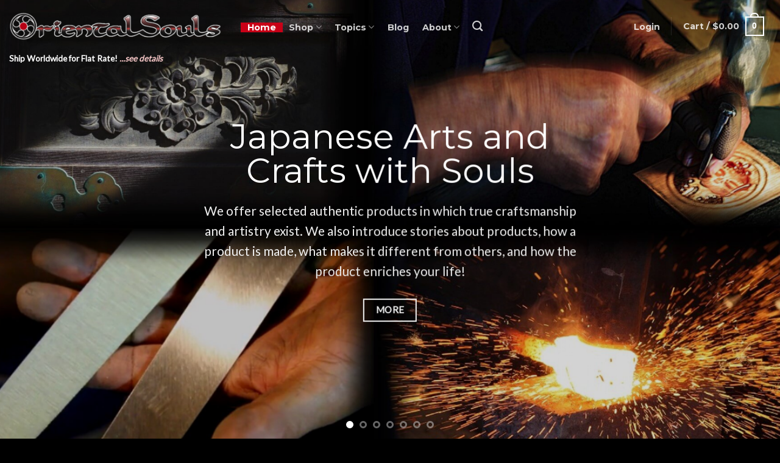

--- FILE ---
content_type: text/html; charset=UTF-8
request_url: https://orientalsouls.com/
body_size: 30462
content:
<!DOCTYPE html>
<!--[if IE 9 ]> <html lang="en-US" class="ie9 loading-site no-js"> <![endif]-->
<!--[if IE 8 ]> <html lang="en-US" class="ie8 loading-site no-js"> <![endif]-->
<!--[if (gte IE 9)|!(IE)]><!--><html lang="en-US" class="loading-site no-js"> <!--<![endif]-->
<head>
	<meta charset="UTF-8" />
	<meta name="viewport" content="width=device-width, initial-scale=1.0, maximum-scale=1.0, user-scalable=no" />

	<link rel="profile" href="http://gmpg.org/xfn/11" />
	<link rel="pingback" href="https://orientalsouls.com/xmlrpc.php" />

					<script type="text/javascript">document.documentElement.className = document.documentElement.className + ' yes-js js_active js'</script>
			<script>(function(html){html.className = html.className.replace(/\bno-js\b/,'js')})(document.documentElement);</script>
			<style>
				.wishlist_table .add_to_cart, a.add_to_wishlist.button.alt { border-radius: 16px; -moz-border-radius: 16px; -webkit-border-radius: 16px; }			</style>
		<meta name='robots' content='index, follow, max-image-preview:large, max-snippet:-1, max-video-preview:-1' />
<link rel="alternate" hreflang="en-us" href="https://orientalsouls.com/" />
<script>window._wca = window._wca || [];</script>

	<!-- This site is optimized with the Yoast SEO plugin v15.9.2 - https://yoast.com/wordpress/plugins/seo/ -->
	<title>Japanese Arts and Crafts Online Marketplace | OrientalSouls.com</title>
	<meta name="description" content="OrientalSoul.com only sells selected authentic products in which true spirits of Japanese craftsmanship exist. We also introduce stories about product history, how a product is made, what makes it different from others, and how the product enriches your life!" />
	<link rel="canonical" href="https://orientalsouls.com/" />
	<meta property="og:locale" content="en_US" />
	<meta property="og:type" content="website" />
	<meta property="og:title" content="Japanese Arts and Crafts Online Marketplace | OrientalSouls.com" />
	<meta property="og:description" content="OrientalSoul.com only sells selected authentic products in which true spirits of Japanese craftsmanship exist. We also introduce stories about product history, how a product is made, what makes it different from others, and how the product enriches your life!" />
	<meta property="og:url" content="https://orientalsouls.com/" />
	<meta property="og:site_name" content="OrientalSouls.com" />
	<meta property="article:publisher" content="https://www.facebook.com/OrientalSouls/" />
	<meta property="article:modified_time" content="2018-08-28T06:59:10+00:00" />
	<meta property="og:image" content="https://orientalsouls.com/wp-content/uploads/2016/08/dummy-1.jpg" />
	<meta property="og:image:width" content="400" />
	<meta property="og:image:height" content="260" />
	<meta name="twitter:card" content="summary_large_image" />
	<script type="application/ld+json" class="yoast-schema-graph">{"@context":"https://schema.org","@graph":[{"@type":"WebSite","@id":"https://orientalsouls.com/#website","url":"https://orientalsouls.com/","name":"OrientalSouls.com","description":"Japanese Arts and Crafts Online Marketplace","potentialAction":[{"@type":"SearchAction","target":"https://orientalsouls.com/?s={search_term_string}","query-input":"required name=search_term_string"}],"inLanguage":"en-US"},{"@type":"ImageObject","@id":"https://orientalsouls.com/#primaryimage","inLanguage":"en-US","url":"https://orientalsouls.com/wp-content/uploads/2016/08/dummy-1.jpg","width":400,"height":260},{"@type":"WebPage","@id":"https://orientalsouls.com/#webpage","url":"https://orientalsouls.com/","name":"Japanese Arts and Crafts Online Marketplace | OrientalSouls.com","isPartOf":{"@id":"https://orientalsouls.com/#website"},"primaryImageOfPage":{"@id":"https://orientalsouls.com/#primaryimage"},"datePublished":"2016-02-17T13:38:32+00:00","dateModified":"2018-08-28T06:59:10+00:00","description":"OrientalSoul.com only sells selected authentic products in which true spirits of Japanese craftsmanship exist. We also introduce stories about product history, how a product is made, what makes it different from others, and how the product enriches your life!","breadcrumb":{"@id":"https://orientalsouls.com/#breadcrumb"},"inLanguage":"en-US","potentialAction":[{"@type":"ReadAction","target":["https://orientalsouls.com/"]}]},{"@type":"BreadcrumbList","@id":"https://orientalsouls.com/#breadcrumb","itemListElement":[{"@type":"ListItem","position":1,"item":{"@type":"WebPage","@id":"https://orientalsouls.com/","url":"https://orientalsouls.com/","name":"Home"}}]}]}</script>
	<!-- / Yoast SEO plugin. -->


<link rel='dns-prefetch' href='//stats.wp.com' />
<link rel='dns-prefetch' href='//s.w.org' />
<link rel='dns-prefetch' href='//v0.wordpress.com' />
<link rel="alternate" type="application/rss+xml" title="OrientalSouls.com &raquo; Feed" href="https://orientalsouls.com/feed/" />
<link rel="alternate" type="application/rss+xml" title="OrientalSouls.com &raquo; Comments Feed" href="https://orientalsouls.com/comments/feed/" />
		<script type="text/javascript">
			window._wpemojiSettings = {"baseUrl":"https:\/\/s.w.org\/images\/core\/emoji\/13.0.1\/72x72\/","ext":".png","svgUrl":"https:\/\/s.w.org\/images\/core\/emoji\/13.0.1\/svg\/","svgExt":".svg","source":{"concatemoji":"https:\/\/orientalsouls.com\/wp-includes\/js\/wp-emoji-release.min.js?ver=5.7"}};
			!function(e,a,t){var n,r,o,i=a.createElement("canvas"),p=i.getContext&&i.getContext("2d");function s(e,t){var a=String.fromCharCode;p.clearRect(0,0,i.width,i.height),p.fillText(a.apply(this,e),0,0);e=i.toDataURL();return p.clearRect(0,0,i.width,i.height),p.fillText(a.apply(this,t),0,0),e===i.toDataURL()}function c(e){var t=a.createElement("script");t.src=e,t.defer=t.type="text/javascript",a.getElementsByTagName("head")[0].appendChild(t)}for(o=Array("flag","emoji"),t.supports={everything:!0,everythingExceptFlag:!0},r=0;r<o.length;r++)t.supports[o[r]]=function(e){if(!p||!p.fillText)return!1;switch(p.textBaseline="top",p.font="600 32px Arial",e){case"flag":return s([127987,65039,8205,9895,65039],[127987,65039,8203,9895,65039])?!1:!s([55356,56826,55356,56819],[55356,56826,8203,55356,56819])&&!s([55356,57332,56128,56423,56128,56418,56128,56421,56128,56430,56128,56423,56128,56447],[55356,57332,8203,56128,56423,8203,56128,56418,8203,56128,56421,8203,56128,56430,8203,56128,56423,8203,56128,56447]);case"emoji":return!s([55357,56424,8205,55356,57212],[55357,56424,8203,55356,57212])}return!1}(o[r]),t.supports.everything=t.supports.everything&&t.supports[o[r]],"flag"!==o[r]&&(t.supports.everythingExceptFlag=t.supports.everythingExceptFlag&&t.supports[o[r]]);t.supports.everythingExceptFlag=t.supports.everythingExceptFlag&&!t.supports.flag,t.DOMReady=!1,t.readyCallback=function(){t.DOMReady=!0},t.supports.everything||(n=function(){t.readyCallback()},a.addEventListener?(a.addEventListener("DOMContentLoaded",n,!1),e.addEventListener("load",n,!1)):(e.attachEvent("onload",n),a.attachEvent("onreadystatechange",function(){"complete"===a.readyState&&t.readyCallback()})),(n=t.source||{}).concatemoji?c(n.concatemoji):n.wpemoji&&n.twemoji&&(c(n.twemoji),c(n.wpemoji)))}(window,document,window._wpemojiSettings);
		</script>
		<style type="text/css">
img.wp-smiley,
img.emoji {
	display: inline !important;
	border: none !important;
	box-shadow: none !important;
	height: 1em !important;
	width: 1em !important;
	margin: 0 .07em !important;
	vertical-align: -0.1em !important;
	background: none !important;
	padding: 0 !important;
}
</style>
	<link rel='stylesheet' id='wp-block-library-css'  href='https://orientalsouls.com/wp-includes/css/dist/block-library/style.min.css?ver=5.7' type='text/css' media='all' />
<style id='wp-block-library-inline-css' type='text/css'>
.has-text-align-justify{text-align:justify;}
</style>
<link rel='stylesheet' id='contact-form-7-css'  href='https://orientalsouls.com/wp-content/plugins/contact-form-7/includes/css/styles.css?ver=5.4' type='text/css' media='all' />
<link rel='stylesheet' id='pz-linkcard-css'  href='//orientalsouls.com/wp-content/uploads/pz-linkcard/style.css?ver=5.7' type='text/css' media='all' />
<link rel='stylesheet' id='wcml-vertical-list-0-css'  href='https://orientalsouls.com/wp-content/plugins/woocommerce-multilingual/templates/currency-switchers/legacy-list-vertical/style.css?ver=4.3.4' type='text/css' media='all' />
<style id='wcml-vertical-list-0-inline-css' type='text/css'>
div.wcml_currency_switcher { font-size: 15px; font-weight: bold;}
</style>
<style id='woocommerce-inline-inline-css' type='text/css'>
.woocommerce form .form-row .required { visibility: visible; }
</style>
<link rel='stylesheet' id='jquery-selectBox-css'  href='https://orientalsouls.com/wp-content/plugins/yith-woocommerce-wishlist/assets/css/jquery.selectBox.css?ver=1.2.0' type='text/css' media='all' />
<link rel='stylesheet' id='flatsome-icons-css'  href='https://orientalsouls.com/wp-content/themes/flatsome/assets/css/fl-icons.css?ver=3.3' type='text/css' media='all' />
<link rel='stylesheet' id='flatsome-woocommerce-wishlist-css'  href='https://orientalsouls.com/wp-content/themes/flatsome/inc/integrations/wc-yith-wishlist/wishlist.css?ver=3.4' type='text/css' media='all' />
<!-- Inline jetpack_facebook_likebox -->
<style id='jetpack_facebook_likebox-inline-css' type='text/css'>
.widget_facebook_likebox {
	overflow: hidden;
}

</style>
<link rel='stylesheet' id='tablepress-default-css'  href='https://orientalsouls.com/wp-content/plugins/tablepress/css/default.min.css?ver=1.13' type='text/css' media='all' />
<link rel='stylesheet' id='flatsome-main-css'  href='https://orientalsouls.com/wp-content/themes/flatsome/assets/css/flatsome.css?ver=3.5.2' type='text/css' media='all' />
<link rel='stylesheet' id='flatsome-shop-css'  href='https://orientalsouls.com/wp-content/themes/flatsome/assets/css/flatsome-shop.css?ver=3.5.2' type='text/css' media='all' />
<link rel='stylesheet' id='flatsome-style-css'  href='https://orientalsouls.com/wp-content/themes/flatsome-child/style.css?ver=3.5.2' type='text/css' media='all' />
<link rel='stylesheet' id='jetpack_css-css'  href='https://orientalsouls.com/wp-content/plugins/jetpack/css/jetpack.css?ver=9.5' type='text/css' media='all' />
<script type='text/javascript' src='https://orientalsouls.com/wp-includes/js/jquery/jquery.min.js?ver=3.5.1' id='jquery-core-js'></script>
<script type='text/javascript' src='https://orientalsouls.com/wp-includes/js/jquery/jquery-migrate.min.js?ver=3.3.2' id='jquery-migrate-js'></script>
<script type='text/javascript' src='https://orientalsouls.com/wp-content/plugins/woocommerce-multilingual/res/js/front-scripts.min.js?ver=4.3.4' id='wcml-front-scripts-js'></script>
<script type='text/javascript' id='cart-widget-js-extra'>
/* <![CDATA[ */
var actions = {"is_lang_switched":"0","force_reset":"0"};
/* ]]> */
</script>
<script type='text/javascript' src='https://orientalsouls.com/wp-content/plugins/woocommerce-multilingual/res/js/cart_widget.min.js?ver=4.3.4' id='cart-widget-js'></script>
<script defer type='text/javascript' src='https://stats.wp.com/s-202113.js' id='woocommerce-analytics-js'></script>
<link rel="https://api.w.org/" href="https://orientalsouls.com/wp-json/" /><link rel="alternate" type="application/json" href="https://orientalsouls.com/wp-json/wp/v2/pages/140" /><link rel="EditURI" type="application/rsd+xml" title="RSD" href="https://orientalsouls.com/xmlrpc.php?rsd" />
<link rel="wlwmanifest" type="application/wlwmanifest+xml" href="https://orientalsouls.com/wp-includes/wlwmanifest.xml" /> 
<meta name="generator" content="WordPress 5.7" />
<meta name="generator" content="WooCommerce 3.4.4" />
<link rel='shortlink' href='https://wp.me/P9GnTv-2g' />
<link rel="alternate" type="application/json+oembed" href="https://orientalsouls.com/wp-json/oembed/1.0/embed?url=https%3A%2F%2Forientalsouls.com%2F" />
<link rel="alternate" type="text/xml+oembed" href="https://orientalsouls.com/wp-json/oembed/1.0/embed?url=https%3A%2F%2Forientalsouls.com%2F&#038;format=xml" />
<meta name="generator" content="WPML ver:4.0.5 stt:1;" />
<meta name="generator" content="Site Kit by Google 1.27.0" /><script data-ad-client="ca-pub-2478737312701150" async src="https://pagead2.googlesyndication.com/pagead/js/adsbygoogle.js"></script>

<!-- Global site tag (gtag.js) - Google Analytics -->
<script async src="https://www.googletagmanager.com/gtag/js?id=G-Y5R585YFHB"></script>
<script>
  window.dataLayer = window.dataLayer || [];
  function gtag(){dataLayer.push(arguments);}
  gtag('js', new Date());

  gtag('config', 'G-Y5R585YFHB');
</script>

<!-- Google Tag Manager -->
<script>(function(w,d,s,l,i){w[l]=w[l]||[];w[l].push({'gtm.start':
new Date().getTime(),event:'gtm.js'});var f=d.getElementsByTagName(s)[0],
j=d.createElement(s),dl=l!='dataLayer'?'&l='+l:'';j.async=true;j.src=
'https://www.googletagmanager.com/gtm.js?id='+i+dl;f.parentNode.insertBefore(j,f);
})(window,document,'script','dataLayer','GTM-W5XLJ3Z');</script>
<!-- End Google Tag Manager --><script type="text/javascript">
<!--
/******************************************************************************
***   COPY PROTECTED BY http://chetangole.com/blog/wp-copyprotect/   version 3.1.0 ****
******************************************************************************/
function clickIE4(){
if (event.button==2){
return false;
}
}
function clickNS4(e){
if (document.layers||document.getElementById&&!document.all){
if (e.which==2||e.which==3){
return false;
}
}
}

if (document.layers){
document.captureEvents(Event.MOUSEDOWN);
document.onmousedown=clickNS4;
}
else if (document.all&&!document.getElementById){
document.onmousedown=clickIE4;
}

document.oncontextmenu=new Function("return false")
// --> 
</script>

<script type="text/javascript">
/******************************************************************************
***   COPY PROTECTED BY http://chetangole.com/blog/wp-copyprotect/   version 3.1.0 ****
******************************************************************************/
function disableSelection(target){
if (typeof target.onselectstart!="undefined") //For IE 
	target.onselectstart=function(){return false}
else if (typeof target.style.MozUserSelect!="undefined") //For Firefox
	target.style.MozUserSelect="none"
else //All other route (For Opera)
	target.onmousedown=function(){return false}
target.style.cursor = "default"
}
</script>
<style type='text/css'>img#wpstats{display:none}</style><style>.bg{opacity: 0; transition: opacity 1s; -webkit-transition: opacity 1s;} .bg-loaded{opacity: 1;}</style><!--[if IE]><link rel="stylesheet" type="text/css" href="https://orientalsouls.com/wp-content/themes/flatsome/assets/css/ie-fallback.css"><script src="//cdnjs.cloudflare.com/ajax/libs/html5shiv/3.6.1/html5shiv.js"></script><script>var head = document.getElementsByTagName('head')[0],style = document.createElement('style');style.type = 'text/css';style.styleSheet.cssText = ':before,:after{content:none !important';head.appendChild(style);setTimeout(function(){head.removeChild(style);}, 0);</script><script src="https://orientalsouls.com/wp-content/themes/flatsome/assets/libs/ie-flexibility.js"></script><![endif]-->    <script type="text/javascript">
    WebFontConfig = {
      google: { families: [ "Montserrat","Lato","Montserrat:regular,700","Dancing+Script", ] }
    };
    (function() {
      var wf = document.createElement('script');
      wf.src = 'https://ajax.googleapis.com/ajax/libs/webfont/1/webfont.js';
      wf.type = 'text/javascript';
      wf.async = 'true';
      var s = document.getElementsByTagName('script')[0];
      s.parentNode.insertBefore(wf, s);
    })(); </script>
  <!-- Google Tag Manager -->
<script>(function(w,d,s,l,i){w[l]=w[l]||[];w[l].push({'gtm.start':
new Date().getTime(),event:'gtm.js'});var f=d.getElementsByTagName(s)[0],
j=d.createElement(s),dl=l!='dataLayer'?'&l='+l:'';j.async=true;j.src=
'https://www.googletagmanager.com/gtm.js?id='+i+dl;f.parentNode.insertBefore(j,f);
})(window,document,'script','dataLayer','GTM-W5XLJ3Z');</script>
<!-- End Google Tag Manager -->	<noscript><style>.woocommerce-product-gallery{ opacity: 1 !important; }</style></noscript>
	<script async src="//pagead2.googlesyndication.com/pagead/js/adsbygoogle.js"></script><script>(adsbygoogle = window.adsbygoogle || []).push({"google_ad_client":"ca-pub-2478737312701150","enable_page_level_ads":true,"tag_partner":"site_kit"});</script><link rel="icon" href="https://orientalsouls.com/wp-content/uploads/2018/03/cropped-fav-32x32.png" sizes="32x32" />
<link rel="icon" href="https://orientalsouls.com/wp-content/uploads/2018/03/cropped-fav-192x192.png" sizes="192x192" />
<link rel="apple-touch-icon" href="https://orientalsouls.com/wp-content/uploads/2018/03/cropped-fav-180x180.png" />
<meta name="msapplication-TileImage" content="https://orientalsouls.com/wp-content/uploads/2018/03/cropped-fav-270x270.png" />
<style id="custom-css" type="text/css">:root {--primary-color: #c80017;}/* Site Width */.header-main{height: 86px}#logo img{max-height: 86px}#logo{width:350px;}#logo a{max-width:400px;}.header-bottom{min-height: 15px}.header-top{min-height: 30px}.transparent .header-main{height: 86px}.transparent #logo img{max-height: 86px}.has-transparent + .page-title:first-of-type,.has-transparent + #main > .page-title,.has-transparent + #main > div > .page-title,.has-transparent + #main .page-header-wrapper:first-of-type .page-title{padding-top: 136px;}.header.show-on-scroll,.stuck .header-main{height:70px!important}.stuck #logo img{max-height: 70px!important}.header-bg-color, .header-wrapper {background-color: rgba(10,10,10,0.9)}.header-bottom {background-color: #f1f1f1}.header-main .nav > li > a{line-height: 16px }.stuck .header-main .nav > li > a{line-height: 17px }@media (max-width: 549px) {.header-main{height: 70px}#logo img{max-height: 70px}}/* Color */.accordion-title.active, .has-icon-bg .icon .icon-inner,.logo a, .primary.is-underline, .primary.is-link, .badge-outline .badge-inner, .nav-outline > li.active> a,.nav-outline >li.active > a, .cart-icon strong,[data-color='primary'], .is-outline.primary{color: #c80017;}/* Color !important */[data-text-color="primary"]{color: #c80017!important;}/* Background */.scroll-to-bullets a,.featured-title, .label-new.menu-item > a:after, .nav-pagination > li > .current,.nav-pagination > li > span:hover,.nav-pagination > li > a:hover,.has-hover:hover .badge-outline .badge-inner,button[type="submit"], .button.wc-forward:not(.checkout):not(.checkout-button), .button.submit-button, .button.primary:not(.is-outline),.featured-table .title,.is-outline:hover, .has-icon:hover .icon-label,.nav-dropdown-bold .nav-column li > a:hover, .nav-dropdown.nav-dropdown-bold > li > a:hover, .nav-dropdown-bold.dark .nav-column li > a:hover, .nav-dropdown.nav-dropdown-bold.dark > li > a:hover, .is-outline:hover, .tagcloud a:hover,.grid-tools a, input[type='submit']:not(.is-form), .box-badge:hover .box-text, input.button.alt,.nav-box > li > a:hover,.nav-box > li.active > a,.nav-pills > li.active > a ,.current-dropdown .cart-icon strong, .cart-icon:hover strong, .nav-line-bottom > li > a:before, .nav-line-grow > li > a:before, .nav-line > li > a:before,.banner, .header-top, .slider-nav-circle .flickity-prev-next-button:hover svg, .slider-nav-circle .flickity-prev-next-button:hover .arrow, .primary.is-outline:hover, .button.primary:not(.is-outline), input[type='submit'].primary, input[type='submit'].primary, input[type='reset'].button, input[type='button'].primary, .badge-inner{background-color: #c80017;}/* Border */.nav-vertical.nav-tabs > li.active > a,.scroll-to-bullets a.active,.nav-pagination > li > .current,.nav-pagination > li > span:hover,.nav-pagination > li > a:hover,.has-hover:hover .badge-outline .badge-inner,.accordion-title.active,.featured-table,.is-outline:hover, .tagcloud a:hover,blockquote, .has-border, .cart-icon strong:after,.cart-icon strong,.blockUI:before, .processing:before,.loading-spin, .slider-nav-circle .flickity-prev-next-button:hover svg, .slider-nav-circle .flickity-prev-next-button:hover .arrow, .primary.is-outline:hover{border-color: #c80017}.nav-tabs > li.active > a{border-top-color: #c80017}.widget_shopping_cart_content .blockUI.blockOverlay:before { border-left-color: #c80017 }.woocommerce-checkout-review-order .blockUI.blockOverlay:before { border-left-color: #c80017 }/* Fill */.slider .flickity-prev-next-button:hover svg,.slider .flickity-prev-next-button:hover .arrow{fill: #c80017;}/* Background Color */[data-icon-label]:after, .secondary.is-underline:hover,.secondary.is-outline:hover,.icon-label,.button.secondary:not(.is-outline),.button.alt:not(.is-outline), .badge-inner.on-sale, .button.checkout, .single_add_to_cart_button{ background-color:#c05f5f; }/* Color */.secondary.is-underline,.secondary.is-link, .secondary.is-outline,.stars a.active, .star-rating:before, .woocommerce-page .star-rating:before,.star-rating span:before, .color-secondary{color: #c05f5f}/* Color !important */[data-text-color="secondary"]{color: #c05f5f!important;}/* Border */.secondary.is-outline:hover{border-color:#c05f5f}body{font-family:"Lato", sans-serif}.nav > li > a {font-family:"Montserrat", sans-serif;}.nav > li > a {font-weight: 700;}h1,h2,h3,h4,h5,h6,.heading-font, .off-canvas-center .nav-sidebar.nav-vertical > li > a{font-family: "Montserrat", sans-serif;}.alt-font{font-family: "Dancing Script", sans-serif;}@media screen and (min-width: 550px){.products .box-vertical .box-image{min-width: 247px!important;width: 247px!important;}}.footer-1{background-color: #222}.footer-2{background-color: #111}.absolute-footer, html{background-color: #000}span.sku_wrapper { /* remove sku from product pages */display:none;}.profile-box-hiro {border: 1px solid #c0c0c0;background-color: #fffafa;}.profile-box-var-1 {border: 1px solid #c0c0c0;background-color: #f0f8ff;}.profile-box-kanna {border: 1px solid #c0c0c0;background-color: #FBFBEF;}.profile-box-jay {border: 1px solid #c0c0c0;background-color: #f0f8ff;}.profile-box-yuiko {border: 1px solid #c0c0c0;background-color: #fdf8f4;}.blog-single .entry-image { /* remove featured image from single post pages */display:none;}.blog-single div { /*remove box-shadow classes on single-post pages */box-shadow: 0px 0px;}.blog-single div:hover {box-shadow: 0px 0px;}.blog div.post-date { /* hide datebox from blog post page */display:none;}@media (max-width: 849px){.home-our-blog-banner .box-image { /* remove featured image from top page latest posts */display:none;}.home-our-blog-banner .badge { /* remove posted date box from top page latest posts */display:none;}}@media (max-width: 549px){.home-our-blog-banner .box-image { /* show featured image from top page latest posts */display:inline;}.home-our-blog-banner .badge { /* show posted date box from top page latest posts */display:inline;}}.label-new.menu-item > a:after{content:"New";}.label-hot.menu-item > a:after{content:"Hot";}.label-sale.menu-item > a:after{content:"Sale";}.label-popular.menu-item > a:after{content:"Popular";}</style></head>

<body class="home page-template page-template-page-transparent-header-light page-template-page-transparent-header-light-php page page-id-140 woocommerce-no-js lightbox nav-dropdown-has-arrow">

<a class="skip-link screen-reader-text" href="#main">Skip to content</a>

<div id="wrapper">


<header id="header" class="header transparent has-transparent header-full-width has-sticky sticky-jump">
   <div class="header-wrapper">
	<div id="masthead" class="header-main nav-dark">
      <div class="header-inner flex-row container logo-left medium-logo-center" role="navigation">

          <!-- Logo -->
          <div id="logo" class="flex-col logo">
            <!-- Header logo -->
<a href="https://orientalsouls.com/" title="OrientalSouls.com - Japanese Arts and Crafts Online Marketplace" rel="home">
    <img width="350" height="86" src="https://orientalsouls.com/wp-content/uploads/2018/02/logo-400trmc.png" class="header_logo header-logo" alt="OrientalSouls.com"/><img  width="350" height="86" src="https://orientalsouls.com/wp-content/uploads/2018/02/logo-400trmc.png" class="header-logo-dark" alt="OrientalSouls.com"/></a>
          </div>

          <!-- Mobile Left Elements -->
          <div class="flex-col show-for-medium flex-left">
            <ul class="mobile-nav nav nav-left ">
              <li class="nav-icon has-icon">
  		<a href="#" data-open="#main-menu" data-pos="left" data-bg="main-menu-overlay" data-color="" class="is-small" aria-controls="main-menu" aria-expanded="false">
		
		  <i class="icon-menu" ></i>
		  		</a>
	</li>            </ul>
          </div>

          <!-- Left Elements -->
          <div class="flex-col hide-for-medium flex-left
            flex-grow">
            <ul class="header-nav header-nav-main nav nav-left  nav-box nav-size-medium" >
              <li id="menu-item-350" class="menu-item menu-item-type-post_type menu-item-object-page menu-item-home current-menu-item page_item page-item-140 current_page_item active  menu-item-350"><a href="https://orientalsouls.com/" class="nav-top-link">Home</a></li>
<li id="menu-item-320" class="menu-item menu-item-type-post_type menu-item-object-page menu-item-has-children  menu-item-320 has-dropdown"><a href="https://orientalsouls.com/shop/" class="nav-top-link">Shop<i class="icon-angle-down" ></i></a>
<ul class='nav-dropdown nav-dropdown-default'>
	<li id="menu-item-2597" class="menu-item menu-item-type-taxonomy menu-item-object-product_cat  menu-item-2597"><a href="https://orientalsouls.com/product-category/knife/">Japanese Knife</a></li>
	<li id="menu-item-6691" class="menu-item menu-item-type-taxonomy menu-item-object-product_cat  menu-item-6691"><a href="https://orientalsouls.com/product-category/japanese-art/">Japanese Art</a></li>
	<li id="menu-item-2594" class="menu-item menu-item-type-taxonomy menu-item-object-product_cat  menu-item-2594"><a href="https://orientalsouls.com/product-category/buddha-statue/">Buddha Statue</a></li>
	<li id="menu-item-2675" class="menu-item menu-item-type-taxonomy menu-item-object-product_cat  menu-item-2675"><a href="https://orientalsouls.com/product-category/tableware/japanese-lackquerware/">Japanese Lacquerware</a></li>
	<li id="menu-item-2595" class="menu-item menu-item-type-taxonomy menu-item-object-product_cat  menu-item-2595"><a href="https://orientalsouls.com/product-category/samurai/">Samurai</a></li>
	<li id="menu-item-2596" class="menu-item menu-item-type-taxonomy menu-item-object-product_cat  menu-item-2596"><a href="https://orientalsouls.com/product-category/stationery/">Stationery</a></li>
	<li id="menu-item-4308" class="menu-item menu-item-type-taxonomy menu-item-object-product_cat  menu-item-4308"><a href="https://orientalsouls.com/product-category/japanese-doll/hina-dolls/">Hina Dolls</a></li>
	<li id="menu-item-2598" class="menu-item menu-item-type-taxonomy menu-item-object-product_cat  menu-item-2598"><a href="https://orientalsouls.com/product-category/ninja-hardware/">Ninja Hardware</a></li>
	<li id="menu-item-6690" class="menu-item menu-item-type-taxonomy menu-item-object-product_cat  menu-item-6690"><a href="https://orientalsouls.com/product-category/free-download/">Free Download</a></li>
</ul>
</li>
<li id="menu-item-1170" class="menu-item menu-item-type-custom menu-item-object-custom menu-item-has-children  menu-item-1170 has-dropdown"><a href="/knife/" class="nav-top-link">Topics<i class="icon-angle-down" ></i></a>
<ul class='nav-dropdown nav-dropdown-default'>
	<li id="menu-item-2655" class="menu-item menu-item-type-post_type menu-item-object-page  menu-item-2655"><a href="https://orientalsouls.com/samurai-armor-helmet/">Samurai Armor and Helmet</a></li>
	<li id="menu-item-1171" class="menu-item menu-item-type-post_type menu-item-object-page  menu-item-1171"><a href="https://orientalsouls.com/knife/">Japanese Knife</a></li>
	<li id="menu-item-1189" class="menu-item menu-item-type-post_type menu-item-object-page  menu-item-1189"><a href="https://orientalsouls.com/knifecare/">Caring for Your Knife</a></li>
	<li id="menu-item-2639" class="menu-item menu-item-type-post_type menu-item-object-page  menu-item-2639"><a href="https://orientalsouls.com/stationery/">Ballpoint Pens</a></li>
	<li id="menu-item-1333" class="menu-item menu-item-type-post_type menu-item-object-page  menu-item-1333"><a href="https://orientalsouls.com/ninja-hardware/">Ninja Hardware</a></li>
</ul>
</li>
<li id="menu-item-337" class="menu-item menu-item-type-post_type menu-item-object-page  menu-item-337"><a href="https://orientalsouls.com/blog/" class="nav-top-link">Blog</a></li>
<li id="menu-item-355" class="menu-item menu-item-type-post_type menu-item-object-page menu-item-has-children  menu-item-355 has-dropdown"><a href="https://orientalsouls.com/about/" class="nav-top-link">About<i class="icon-angle-down" ></i></a>
<ul class='nav-dropdown nav-dropdown-default'>
	<li id="menu-item-1013" class="menu-item menu-item-type-post_type menu-item-object-page  menu-item-1013"><a href="https://orientalsouls.com/about/">About</a></li>
	<li id="menu-item-2695" class="menu-item menu-item-type-post_type menu-item-object-page  menu-item-2695"><a href="https://orientalsouls.com/shipping/">Shipping</a></li>
	<li id="menu-item-354" class="menu-item menu-item-type-post_type menu-item-object-page  menu-item-354"><a href="https://orientalsouls.com/contact/">Contact</a></li>
</ul>
</li>
<li class="header-search header-search-dropdown has-icon has-dropdown menu-item-has-children">
		<a href="#" class="is-small"><i class="icon-search" ></i></a>
		<ul class="nav-dropdown nav-dropdown-default">
	 	<li class="header-search-form search-form html relative has-icon">
	<div class="header-search-form-wrapper">
		<div class="searchform-wrapper ux-search-box relative form- is-normal"><form role="search" method="get" class="searchform" action="https://orientalsouls.com/">
		<div class="flex-row relative">
									<div class="flex-col flex-grow">
			  <input type="search" class="search-field mb-0" name="s" value="" placeholder="Search&hellip;" />
		    <input type="hidden" name="post_type" value="product" />
                    <input type="hidden" name="lang" value="en" />
        			</div><!-- .flex-col -->
			<div class="flex-col">
				<button type="submit" class="ux-search-submit submit-button secondary button icon mb-0">
					<i class="icon-search" ></i>				</button>
			</div><!-- .flex-col -->
		</div><!-- .flex-row -->
	 <div class="live-search-results text-left z-top"></div>
<input type='hidden' name='lang' value='en' /></form>
</div>	</div>
</li>	</ul><!-- .nav-dropdown -->
</li>
            </ul>
          </div>

          <!-- Right Elements -->
          <div class="flex-col hide-for-medium flex-right">
            <ul class="header-nav header-nav-main nav nav-right  nav-box nav-size-medium">
              <li class="account-item has-icon
    "
>

<a href="https://orientalsouls.com/my-account/"
    class="nav-top-link nav-top-not-logged-in "
    data-open="#login-form-popup"  >
    <span>
    Login      </span>
  
</a><!-- .account-login-link -->



</li>
<li class="header-divider"></li><li class="cart-item has-icon has-dropdown">

<a href="https://orientalsouls.com/cart/" title="Cart" class="header-cart-link is-small">


<span class="header-cart-title">
   Cart   /      <span class="cart-price"><span class="woocommerce-Price-amount amount"><span class="woocommerce-Price-currencySymbol">&#36;</span>0.00</span></span>
  </span>

    <span class="cart-icon image-icon">
    <strong>0</strong>
  </span>
  </a>

 <ul class="nav-dropdown nav-dropdown-default">
    <li class="html widget_shopping_cart">
      <div class="widget_shopping_cart_content">
        

	<p class="woocommerce-mini-cart__empty-message">No products in the cart.</p>


      </div>
    </li>
     </ul><!-- .nav-dropdown -->

</li>
            </ul>
          </div>

          <!-- Mobile Right Elements -->
          <div class="flex-col show-for-medium flex-right">
            <ul class="mobile-nav nav nav-right ">
              <li class="cart-item has-icon">

      <a href="https://orientalsouls.com/cart/" class="header-cart-link off-canvas-toggle nav-top-link is-small" data-open="#cart-popup" data-class="off-canvas-cart" title="Cart" data-pos="right">
  
    <span class="cart-icon image-icon">
    <strong>0</strong>
  </span> 
  </a>


  <!-- Cart Sidebar Popup -->
  <div id="cart-popup" class="mfp-hide widget_shopping_cart">
  <div class="cart-popup-inner inner-padding">
      <div class="cart-popup-title text-center">
          <h4 class="uppercase">Cart</h4>
          <div class="is-divider"></div>
      </div>
      <div class="widget_shopping_cart_content">
          

	<p class="woocommerce-mini-cart__empty-message">No products in the cart.</p>


      </div>
             <div class="cart-sidebar-content relative"></div>  </div>
  </div>

</li>
            </ul>
          </div>

      </div><!-- .header-inner -->
     
            <!-- Header divider -->
      <div class="container"><div class="top-divider full-width"></div></div>
      </div><!-- .header-main --><div id="wide-nav" class="header-bottom wide-nav nav-dark toggle-nav-dark">
    <div class="flex-row container">

                        <div class="flex-col hide-for-medium flex-left">
                <ul class="nav header-nav header-bottom-nav nav-left  nav-uppercase">
                    <li class="html custom html_topbar_left"><strong>Ship Worldwide for Flat Rate!  <a href="/shipping/"><span style="color:   #F6C7C7; font-style: italic; ">...see details</span></a></strong></li>                </ul>
            </div><!-- flex-col -->
            
            
                        <div class="flex-col hide-for-medium flex-right flex-grow">
              <ul class="nav header-nav header-bottom-nav nav-right  nav-uppercase">
                                 </ul>
            </div><!-- flex-col -->
            
                          <div class="flex-col show-for-medium flex-grow">
                  <ul class="nav header-bottom-nav nav-center mobile-nav  nav-uppercase">
                      <li class="html custom html_topbar_left"><strong>Ship Worldwide for Flat Rate!  <a href="/shipping/"><span style="color:   #F6C7C7; font-style: italic; ">...see details</span></a></strong></li>                  </ul>
              </div>
            
    </div><!-- .flex-row -->
</div><!-- .header-bottom -->

<div class="header-bg-container fill"><div class="header-bg-image fill"></div><div class="header-bg-color fill"></div></div><!-- .header-bg-container -->   </div><!-- header-wrapper-->
</header>


<main id="main" class="">


<div id="content" role="main">
			
				<div class="slider-wrapper relative " id="slider-320666115" style="background-color:rgb(0, 0, 0);">
    <div class="slider slider-nav-circle slider-nav-large slider-nav-light slider-style-normal"
        data-flickity-options='{
            "cellAlign": "center",
            "imagesLoaded": true,
            "lazyLoad": 1,
            "freeScroll": false,
            "wrapAround": true,
            "autoPlay": 8000,
            "pauseAutoPlayOnHover" : true,
            "prevNextButtons": true,
            "contain" : true,
            "adaptiveHeight" : true,
            "dragThreshold" : 5,
            "percentPosition": true,
            "pageDots": true,
            "rightToLeft": false,
            "draggable": true,
            "selectedAttraction": 0.1,
            "parallax" : 0,
            "friction": 0.6        }'
        >
        

  <div class="banner has-hover is-full-height has-slide-effect slide-zoom-in" id="banner-501408300">
          <div class="banner-inner fill">
        <div class="banner-bg fill" >
            <div class="bg fill bg-fill "></div>
                        <div class="overlay"></div>            
                    </div><!-- bg-layers -->
        <div class="banner-layers container">
            <div class="fill banner-link"></div>            
   <div id="text-box-1781097671" class="text-box banner-layer x50 md-x50 lg-x50 y50 md-y50 lg-y50 res-text">
              <div data-parallax="2" data-parallax-fade="true">       <div data-animate="fadeInUp">           <div class="text dark">
              
              <div class="text-inner text-center">
                  
<h1><span style="font-size: 100%;">Japanese Arts and Crafts with Souls</span></h1>
<p class="lead">We offer selected authentic products in which true craftsmanship and artistry exist. We also introduce stories about products, how a product is made, what makes it different from others, and how the product enriches your life!</p>
<a href="#souls" target="_self" class="button white is-outline"  >
    <span>MORE</span>
  </a>

              </div>
           </div><!-- text-box-inner -->
       </div>       </div>              
<style scope="scope">

#text-box-1781097671 {
  width: 100%;
}
#text-box-1781097671 .text {
  font-size: 100%;
}


@media (min-width:550px) {

  #text-box-1781097671 {
    width: 58%;
  }

}
</style>
    </div><!-- text-box -->
 
        </div><!-- .banner-layers -->
      </div><!-- .banner-inner -->

            
<style scope="scope">

#banner-501408300 {
  padding-top: 100%;
  background-color: rgb(35, 35, 35);
}
#banner-501408300 .bg.bg-loaded {
  background-image: url(https://orientalsouls.com/wp-content/uploads/2018/02/topslider01.jpg);
}
#banner-501408300 .overlay {
  background-color: rgba(0, 0, 0, 0.17);
}
#banner-501408300 .bg {
  background-position: 85% 50%;
}
</style>
  </div><!-- .banner -->



  <div class="banner has-hover is-full-height has-slide-effect slide-zoom-in" id="banner-2031273976">
          <div class="banner-inner fill">
        <div class="banner-bg fill" >
            <div class="bg fill bg-fill "></div>
                        <div class="overlay"></div>            
                    </div><!-- bg-layers -->
        <div class="banner-layers container">
            <div class="fill banner-link"></div>            
   <div id="text-box-776580804" class="text-box banner-layer x50 md-x50 lg-x50 y50 md-y50 lg-y50 res-text">
              <div data-parallax="2" data-parallax-fade="true">       <div data-animate="fadeInUp">           <div class="text dark">
              
              <div class="text-inner text-center">
                  
<h2><span style="font-size: 120%;">Buddha Statue</span></h2>
<p class="lead">Real Replica of National Treasure of Japan</p>
<a href="/product-category/buddha-statue/" target="_self" class="button white is-outline"  >
    <span>Shop Now</span>
  </a>

              </div>
           </div><!-- text-box-inner -->
       </div>       </div>              
<style scope="scope">

#text-box-776580804 {
  width: 100%;
}
#text-box-776580804 .text {
  font-size: 100%;
}


@media (min-width:550px) {

  #text-box-776580804 {
    width: 58%;
  }

}
</style>
    </div><!-- text-box -->
 
        </div><!-- .banner-layers -->
      </div><!-- .banner-inner -->

            
<style scope="scope">

#banner-2031273976 {
  padding-top: 100%;
  background-color: rgb(35, 35, 35);
}
#banner-2031273976 .bg.bg-loaded {
  background-image: url(https://orientalsouls.com/wp-content/uploads/2018/05/topslider04.jpg);
}
#banner-2031273976 .overlay {
  background-color: rgba(0, 0, 0, 0.17);
}
#banner-2031273976 .bg {
  background-position: 30% 50%;
}
</style>
  </div><!-- .banner -->



  <div class="banner has-hover is-full-height has-slide-effect slide-zoom-in" id="banner-1025160739">
          <div class="banner-inner fill">
        <div class="banner-bg fill" >
            <div class="bg fill bg-fill "></div>
                        <div class="overlay"></div>            
                    </div><!-- bg-layers -->
        <div class="banner-layers container">
            <div class="fill banner-link"></div>            
   <div id="text-box-905692888" class="text-box banner-layer x50 md-x50 lg-x50 y50 md-y50 lg-y50 res-text">
              <div data-parallax="2" data-parallax-fade="true">       <div data-animate="fadeInUp">           <div class="text dark">
              
              <div class="text-inner text-center">
                  
<h2><span style="font-size: 120%;">Japanese Lacquerware for Everyday Use</span></h2>
<p class="lead">With Hand-painted Traditional Patterns</p>
<a href="/product-category/tableware/japanese-lackquerware/" target="_self" class="button white is-outline"  >
    <span>Shop Now</span>
  </a>

              </div>
           </div><!-- text-box-inner -->
       </div>       </div>              
<style scope="scope">

#text-box-905692888 {
  width: 100%;
}
#text-box-905692888 .text {
  font-size: 100%;
}


@media (min-width:550px) {

  #text-box-905692888 {
    width: 58%;
  }

}
</style>
    </div><!-- text-box -->
 
        </div><!-- .banner-layers -->
      </div><!-- .banner-inner -->

            
<style scope="scope">

#banner-1025160739 {
  padding-top: 100%;
  background-color: rgb(35, 35, 35);
}
#banner-1025160739 .bg.bg-loaded {
  background-image: url(https://orientalsouls.com/wp-content/uploads/2018/05/topslider06.jpg);
}
#banner-1025160739 .overlay {
  background-color: rgba(0, 0, 0, 0.17);
}
#banner-1025160739 .bg {
  background-position: 50% 50%;
}
</style>
  </div><!-- .banner -->



  <div class="banner has-hover is-full-height has-slide-effect slide-zoom-in" id="banner-864460588">
          <div class="banner-inner fill">
        <div class="banner-bg fill" >
            <div class="bg fill bg-fill "></div>
                        <div class="overlay"></div>            
                    </div><!-- bg-layers -->
        <div class="banner-layers container">
            <div class="fill banner-link"></div>            
   <div id="text-box-2138656525" class="text-box banner-layer x5 md-x5 lg-x5 y50 md-y50 lg-y50 res-text">
              <div data-parallax="3" data-parallax-fade="true">       <div data-animate="fadeInLeft">           <div class="text dark">
              
              <div class="text-inner text-left">
                  
<h2><span style="font-size: 120%;">Beautiful Stationary Made of Precious Wood</span></h2>
<p class="lead">The Best Gift for Your Precious Ones</p>
<a href="/stationery/" target="_self" class="button white is-outline"  >
    <span>More Details</span>
  </a>

              </div>
           </div><!-- text-box-inner -->
       </div>       </div>              
<style scope="scope">

#text-box-2138656525 {
  width: 100%;
}
#text-box-2138656525 .text {
  font-size: 100%;
}


@media (min-width:550px) {

  #text-box-2138656525 {
    width: 75%;
  }

}
</style>
    </div><!-- text-box -->
 
        </div><!-- .banner-layers -->
      </div><!-- .banner-inner -->

            
<style scope="scope">

#banner-864460588 {
  padding-top: 100%;
  background-color: rgb(35, 35, 35);
}
#banner-864460588 .bg.bg-loaded {
  background-image: url(https://orientalsouls.com/wp-content/uploads/2018/05/topslider07.jpg);
}
#banner-864460588 .overlay {
  background-color: rgba(0, 0, 0, 0.4);
}
#banner-864460588 .bg {
  background-position: 15% 50%;
}
</style>
  </div><!-- .banner -->



  <div class="banner has-hover is-full-height has-slide-effect slide-zoom-in" id="banner-1546123092">
          <div class="banner-inner fill">
        <div class="banner-bg fill" >
            <div class="bg fill bg-fill "></div>
                        <div class="overlay"></div>            
                    </div><!-- bg-layers -->
        <div class="banner-layers container">
            <div class="fill banner-link"></div>            
   <div id="text-box-1330493135" class="text-box banner-layer x5 md-x5 lg-x5 y50 md-y50 lg-y50 res-text">
              <div data-parallax="2" data-parallax-fade="true">       <div data-animate="fadeInLeft">           <div class="text dark">
              
              <div class="text-inner text-left">
                  
<h2><span style="font-size: 120%;">Samurai Helmet and Armor</span></h2>
<p class="lead">Beautiful Protectors That Makes Kids Grow Strong and Success</p>
<a href="/samurai-armor-helmet/" target="_self" class="button white is-outline"  >
    <span>More Details</span>
  </a>

<a href="/product-category/samurai/" target="_self" class="button white is-outline"  >
    <span>Shop Samurai</span>
  </a>

              </div>
           </div><!-- text-box-inner -->
       </div>       </div>              
<style scope="scope">

#text-box-1330493135 {
  width: 100%;
}
#text-box-1330493135 .text {
  font-size: 100%;
}


@media (min-width:550px) {

  #text-box-1330493135 {
    width: 77%;
  }

}
</style>
    </div><!-- text-box -->
 
        </div><!-- .banner-layers -->
      </div><!-- .banner-inner -->

            
<style scope="scope">

#banner-1546123092 {
  padding-top: 100%;
  background-color: rgb(35, 35, 35);
}
#banner-1546123092 .bg.bg-loaded {
  background-image: url(https://orientalsouls.com/wp-content/uploads/2018/05/topslider05.jpg);
}
#banner-1546123092 .overlay {
  background-color: rgba(0, 0, 0, 0.4);
}
#banner-1546123092 .bg {
  background-position: 15% 50%;
}
</style>
  </div><!-- .banner -->



  <div class="banner has-hover is-full-height has-slide-effect slide-zoom-in" id="banner-1474877445">
          <div class="banner-inner fill">
        <div class="banner-bg fill" >
            <div class="bg fill bg-fill "></div>
                        <div class="overlay"></div>            
                    </div><!-- bg-layers -->
        <div class="banner-layers container">
            <div class="fill banner-link"></div>            
   <div id="text-box-1259416762" class="text-box banner-layer x5 md-x5 lg-x5 y50 md-y50 lg-y50 res-text">
              <div data-parallax="2" data-parallax-fade="true">       <div data-animate="fadeInLeft">           <div class="text dark">
              
              <div class="text-inner text-left">
                  
<h2><span style="font-size: 120%;">Cut vegetables like a butter, and<br />
Cut ends are silky-smooth</span></h2>
<p class="lead">More than 600 years of History, “Cutlery made in Sakai, Japan”<br />
More than 90% of Professional Chefs use Knives made in Sakai.</p>
<a href="/knife/" target="_self" class="button white is-outline"  >
    <span>About Japanese Knives</span>
  </a>

<a href="/product-category/knife/" target="_self" class="button white is-outline"  >
    <span>Shop Knives</span>
  </a>

              </div>
           </div><!-- text-box-inner -->
       </div>       </div>              
<style scope="scope">

#text-box-1259416762 {
  width: 100%;
}
#text-box-1259416762 .text {
  font-size: 100%;
}


@media (min-width:550px) {

  #text-box-1259416762 {
    width: 77%;
  }

}
</style>
    </div><!-- text-box -->
 
        </div><!-- .banner-layers -->
      </div><!-- .banner-inner -->

            
<style scope="scope">

#banner-1474877445 {
  padding-top: 100%;
  background-color: rgb(35, 35, 35);
}
#banner-1474877445 .bg.bg-loaded {
  background-image: url(https://orientalsouls.com/wp-content/uploads/2018/02/topslider02.jpg);
}
#banner-1474877445 .overlay {
  background-color: rgba(0, 0, 0, 0.4);
}
#banner-1474877445 .bg {
  background-position: 40% 50%;
}
</style>
  </div><!-- .banner -->



  <div class="banner has-hover is-full-height has-slide-effect slide-zoom-in" id="banner-81532966">
          <div class="banner-inner fill">
        <div class="banner-bg fill" >
            <div class="bg fill bg-fill "></div>
                        <div class="overlay"></div>            
                    </div><!-- bg-layers -->
        <div class="banner-layers container">
            <div class="fill banner-link"></div>            
   <div id="text-box-1195699501" class="text-box banner-layer x5 md-x5 lg-x5 y50 md-y50 lg-y50 res-text">
              <div data-parallax="3" data-parallax-fade="true">       <div data-animate="fadeInLeft">           <div class="text dark">
              
              <div class="text-inner text-left">
                  
<h2><span style="font-size: 120%;">Ninja Hardware</span></h2>
<h3>Traditional Crafts Since 1500 Years Ago</h3>
<p class="lead">Learn how Samurai houses and Japanese temples are decorated by traditional hardware, and do it in the same way for your gates, walls, fences and gardens!</p>
<a href="/ninja-hardware/" target="_self" class="button white is-outline"  >
    <span>About Ninja Hardware</span>
  </a>

<a href="/product-category/ninja-hardware/" target="_self" class="button white is-outline"  >
    <span>Shop Ninja</span>
  </a>

              </div>
           </div><!-- text-box-inner -->
       </div>       </div>              
<style scope="scope">

#text-box-1195699501 {
  width: 100%;
}
#text-box-1195699501 .text {
  font-size: 100%;
}


@media (min-width:550px) {

  #text-box-1195699501 {
    width: 75%;
  }

}
</style>
    </div><!-- text-box -->
 
        </div><!-- .banner-layers -->
      </div><!-- .banner-inner -->

            
<style scope="scope">

#banner-81532966 {
  padding-top: 100%;
  background-color: rgb(35, 35, 35);
}
#banner-81532966 .bg.bg-loaded {
  background-image: url(https://orientalsouls.com/wp-content/uploads/2018/02/topslider03.jpg);
}
#banner-81532966 .overlay {
  background-color: rgba(0, 0, 0, 0.4);
}
#banner-81532966 .bg {
  background-position: 75% 50%;
}
</style>
  </div><!-- .banner -->


     </div>

     <div class="loading-spin dark large centered"></div>

     <style scope="scope">
             </style>
</div><!-- .ux-slider-wrapper -->


	<section class="section dark" id="section_1306944337">
		<div class="bg section-bg fill bg-fill  bg-loaded" >

			
			
			

		</div><!-- .section-bg -->

		<div class="section-content relative">
			
<div class="row"  id="row-1339412683">
<div class="col small-12 large-12"  ><div class="col-inner" style="padding:5px 25px 5px 25px;" >
<h2 id="souls">The Value of Japanese Craftsmanship</h2>
<p class="lead" style="font-size: 100%;">The Japanese crafts are handcrafted by experienced craftsmen. Their crafts have both higher performance than machine-made products and excellent artistic quality that is expressed by craftsmen’s sensitivities. Traditional Skills and Techniques have been inherited and improved from generation to generation among craftsmen. Traditional crafts you can buy today have made by the skills and techniques that are the fruit of continuous improvements through the hundreds of years of craftsmen’s history. Therefore, those crafts cannot be reproduced by machines; those crafts exceed both performance and appearances of machine-made ones. OrientalSouls.com only offer selected crafts that are made with excellent craftsmanship. Also, we offer authentic Japanese arts that represents Japanese culture and history. We hope those who appreciate genuine values would enjoy shopping with us!</p>
</div></div>
</div>
<div class="row"  id="row-1866087351">
<div class="col medium-4 small-12 large-4 col-hover-focus"  ><div class="col-inner"  >

		<div class="icon-box featured-box icon-box-left text-left"  style="margin:px px px px;">
					<div class="icon-box-img has-icon-bg" style="width: 42px">
				<div class="icon">
					<div class="icon-inner" style="border-width:2px;color:rgb(143, 143, 143);">
						<img width="32" height="32" src="https://orientalsouls.com/wp-content/uploads/2018/02/support-wt.png" class="attachment-medium size-medium" alt="customer support icon" loading="lazy" />					</div>
				</div>
			</div>
				<div class="icon-box-text last-reset">
									
<h3>QUICK SUPPORT</h3>
<p>Any questions? We will respond as soon as possible.<br />
Frequently Asked Questions are listed and answered in <a href="/contact"><i>FAQ Page</i></a>.</p>
		</div>
	</div><!-- .icon-box -->
	
	
</div></div>
<div class="col medium-4 small-12 large-4 col-hover-focus"  ><div class="col-inner"  >

		<div class="icon-box featured-box icon-box-left text-left"  style="margin:px px px px;">
					<div class="icon-box-img has-icon-bg" style="width: 42px">
				<div class="icon">
					<div class="icon-inner" style="border-width:2px;color:rgb(143, 143, 143);">
						<img width="32" height="32" src="https://orientalsouls.com/wp-content/uploads/2018/02/shiptag.png" class="attachment-medium size-medium" alt="ship tag icon" loading="lazy" />					</div>
				</div>
			</div>
				<div class="icon-box-text last-reset">
									
<h3>WORLD WIDE DELIVERY</h3>
<p>We ship overseas for reasonable fees by EMS with insurance program.</p>
		</div>
	</div><!-- .icon-box -->
	
	
<div class="row row-collapse align-center"  id="row-357019927">
<div class="col small-12 large-12"  ><div class="col-inner text-center" style="padding:15px 0px 0px 0px;" >
<a href="/shipping/" target="_self" class="button white is-outline is-small"  >
    <span>More about shipping</span>
  </a>

</div></div>

<style scope="scope">

</style>
</div>
</div></div>
<div class="col medium-4 small-12 large-4 col-hover-focus"  ><div class="col-inner"  >

		<div class="icon-box featured-box icon-box-left text-left"  style="margin:px px px px;">
					<div class="icon-box-img has-icon-bg" style="width: 42px">
				<div class="icon">
					<div class="icon-inner" style="border-width:2px;color:rgb(143, 143, 143);">
						<img width="32" height="32" src="https://orientalsouls.com/wp-content/uploads/2018/02/creditcard-wt.png" class="attachment-medium size-medium" alt="credit card icon" loading="lazy" />					</div>
				</div>
			</div>
				<div class="icon-box-text last-reset">
									
<h3>SECURE PAYMENT</h3>
<p>Your credit card payments are processed securely. Major credit card brands are accepted, or you can also pay via PayPal or Stripe.</p>
		</div>
	</div><!-- .icon-box -->
	
	
</div></div>
</div>
<div class="gap-element" style="display:block; height:auto; padding-top:50px" class="clearfix"></div>
<div class="container section-title-container" ><h3 class="section-title section-title-center"><b></b><span class="section-title-main" >Product Categories</span><b></b></h3></div><!-- .section-title -->
<div class="row row-small"  id="row-1453570507">
<div class="col medium-3 small-12 large-3"  ><div class="col-inner"  >

  
    <div class="row large-columns-1 medium-columns- small-columns- row-small slider row-slider slider-nav-reveal"  data-flickity-options='{"imagesLoaded": true, "groupCells": "100%", "dragThreshold" : 5, "cellAlign": "left","wrapAround": true,"prevNextButtons": true,"percentPosition": true,"pageDots": false, "rightToLeft": false, "autoPlay" : false}'>

          <div class="product-category col" >
            <div class="col-inner">
              <a href="https://orientalsouls.com/product-category/knife/">                <div class="box box-category has-hover box-overlay dark box-text-middle ">
                <div class="box-image" >
                  <div class="image-cover" style="padding-top:113%;">
                  <img src="https://orientalsouls.com/wp-content/uploads/2018/02/prodcat_knife-247x296.jpg" alt="Japanese Knife" width="300" height="300" />                  <div class="overlay" style="background-color: rgba(0, 0, 0, 0.16)"></div>                                    </div>
                </div><!-- box-image -->
                <div class="box-text text-center" >
                  <div class="box-text-inner">
                      <h5 class="uppercase header-title">
                              Japanese Knife                      </h5>
                                            <p class="is-xsmall uppercase count show-on-hover hover-reveal reveal-small">
                         113 Products                      </p>
                                            
                  </div><!-- .box-text-inner -->
                </div><!-- .box-text -->
                </div><!-- .box -->
            </a>            </div><!-- .col-inner -->
            </div><!-- .col -->
        </div>
<p>Japanese Knives are made based on the skills and techniques for Japanese swords. Sharp knife edges won’t grind cells of cut ends, unlike common kitchen knives. Therefore, these knives bring out the flavor of the raw ingredients to the maximum.</p>
<a href="/knife/" target="_self" class="button white is-underline is-small"  style="border-radius:10px;">
  <i class="icon-angle-right" ></i>  <span>View Products</span>
  </a>

</div></div>
<div class="col medium-3 small-12 large-3"  ><div class="col-inner"  >

  
    <div class="row large-columns-1 medium-columns- small-columns- row-small slider row-slider slider-nav-reveal"  data-flickity-options='{"imagesLoaded": true, "groupCells": "100%", "dragThreshold" : 5, "cellAlign": "left","wrapAround": true,"prevNextButtons": true,"percentPosition": true,"pageDots": false, "rightToLeft": false, "autoPlay" : false}'>

          <div class="product-category col" >
            <div class="col-inner">
              <a href="https://orientalsouls.com/product-category/japanese-art/">                <div class="box box-category has-hover box-overlay dark box-text-middle ">
                <div class="box-image" >
                  <div class="image-cover" style="padding-top:113%;">
                  <img src="https://orientalsouls.com/wp-content/uploads/2018/07/cat-ukiyoe02-247x296.jpg" alt="Japanese Art" width="300" height="300" />                  <div class="overlay" style="background-color: rgba(0, 0, 0, 0.16)"></div>                                    </div>
                </div><!-- box-image -->
                <div class="box-text text-center" >
                  <div class="box-text-inner">
                      <h5 class="uppercase header-title">
                              Japanese Art                      </h5>
                                            <p class="is-xsmall uppercase count show-on-hover hover-reveal reveal-small">
                         7 Products                      </p>
                                            
                  </div><!-- .box-text-inner -->
                </div><!-- .box-text -->
                </div><!-- .box -->
            </a>            </div><!-- .col-inner -->
            </div><!-- .col -->
        </div>
<p><em>Ukiyo-e </em>are Japanese woodblock prints boomed during Edo period. Hokusai, Hirosihge and other <em>ukiyo-e </em>masters enjoy a broad audience; their pieces are recognized, respected, and valued by people around the world. We have authentic prints, completely same ones kept in world&#8217;s famous museums.</p>
<a href="/product-category/japanese-art/" target="_self" class="button white is-underline is-small"  style="border-radius:10px;">
  <i class="icon-angle-right" ></i>  <span>View Products</span>
  </a>

</div></div>
<div class="col medium-3 small-12 large-3"  ><div class="col-inner"  >

  
    <div class="row large-columns-1 medium-columns- small-columns- row-small slider row-slider slider-nav-reveal"  data-flickity-options='{"imagesLoaded": true, "groupCells": "100%", "dragThreshold" : 5, "cellAlign": "left","wrapAround": true,"prevNextButtons": true,"percentPosition": true,"pageDots": false, "rightToLeft": false, "autoPlay" : false}'>

          <div class="product-category col" >
            <div class="col-inner">
              <a href="https://orientalsouls.com/product-category/buddha-statue/">                <div class="box box-category has-hover box-overlay dark box-text-middle ">
                <div class="box-image" >
                  <div class="image-cover" style="padding-top:113%;">
                  <img src="https://orientalsouls.com/wp-content/uploads/2018/04/cat-buddha.png" alt="Buddha Statue" width="300" height="300" />                  <div class="overlay" style="background-color: rgba(0, 0, 0, 0.16)"></div>                                    </div>
                </div><!-- box-image -->
                <div class="box-text text-center" >
                  <div class="box-text-inner">
                      <h5 class="uppercase header-title">
                              Buddha Statue                      </h5>
                                            <p class="is-xsmall uppercase count show-on-hover hover-reveal reveal-small">
                         23 Products                      </p>
                                            
                  </div><!-- .box-text-inner -->
                </div><!-- .box-text -->
                </div><!-- .box -->
            </a>            </div><!-- .col-inner -->
            </div><!-- .col -->
        </div>
<p>These statues are replicating national treasures of Japan. Supreme coloring technique and materials are adopted to reproduce realistic texture. It’s nice for interior art objects or practical uses.</p>
<a href="/product-category/buddha-statue/" target="_self" class="button white is-underline is-small"  style="border-radius:10px;">
  <i class="icon-angle-right" ></i>  <span>View Products</span>
  </a>

</div></div>
<div class="col medium-3 small-12 large-3"  ><div class="col-inner"  >

  
    <div class="row large-columns-1 medium-columns- small-columns- row-small slider row-slider slider-nav-reveal"  data-flickity-options='{"imagesLoaded": true, "groupCells": "100%", "dragThreshold" : 5, "cellAlign": "left","wrapAround": true,"prevNextButtons": true,"percentPosition": true,"pageDots": false, "rightToLeft": false, "autoPlay" : false}'>

          <div class="product-category col" >
            <div class="col-inner">
              <a href="https://orientalsouls.com/product-category/tableware/">                <div class="box box-category has-hover box-overlay dark box-text-middle ">
                <div class="box-image" >
                  <div class="image-cover" style="padding-top:113%;">
                  <img src="https://orientalsouls.com/wp-content/uploads/2018/05/cat_tableware-247x296.jpg" alt="Tableware" width="300" height="300" />                  <div class="overlay" style="background-color: rgba(0, 0, 0, 0.16)"></div>                                    </div>
                </div><!-- box-image -->
                <div class="box-text text-center" >
                  <div class="box-text-inner">
                      <h5 class="uppercase header-title">
                              Tableware                      </h5>
                                            <p class="is-xsmall uppercase count show-on-hover hover-reveal reveal-small">
                         18 Products                      </p>
                                            
                  </div><!-- .box-text-inner -->
                </div><!-- .box-text -->
                </div><!-- .box -->
            </a>            </div><!-- .col-inner -->
            </div><!-- .col -->
        </div>
<p>Traditional Japanese lacquerware handmade by experienced craftsmen. Different from ordinal lacquerware, the new material prevents deformation by drying and is hardly scratched and water resistant. Therefore, these lacquerware are good for everyday use.</p>
<a href="/product-category/tableware/japanese-lackquerware/" target="_self" class="button white is-underline is-small"  style="border-radius:10px;">
  <i class="icon-angle-right" ></i>  <span>View Products</span>
  </a>

</div></div>

<style scope="scope">

</style>
</div>
<div class="row row-small"  id="row-1294411820">
<div class="col medium-3 small-12 large-3"  ><div class="col-inner"  >

  
    <div class="row large-columns-1 medium-columns- small-columns- row-small slider row-slider slider-nav-reveal"  data-flickity-options='{"imagesLoaded": true, "groupCells": "100%", "dragThreshold" : 5, "cellAlign": "left","wrapAround": true,"prevNextButtons": true,"percentPosition": true,"pageDots": false, "rightToLeft": false, "autoPlay" : false}'>

          <div class="product-category col" >
            <div class="col-inner">
              <a href="https://orientalsouls.com/product-category/stationery/">                <div class="box box-category has-hover box-overlay dark box-text-middle ">
                <div class="box-image" >
                  <div class="image-cover" style="padding-top:113%;">
                  <img src="https://orientalsouls.com/wp-content/uploads/2018/05/cat_stationery.jpg" alt="Stationery" width="300" height="300" />                  <div class="overlay" style="background-color: rgba(0, 0, 0, 0.16)"></div>                                    </div>
                </div><!-- box-image -->
                <div class="box-text text-center" >
                  <div class="box-text-inner">
                      <h5 class="uppercase header-title">
                              Stationery                      </h5>
                                            <p class="is-xsmall uppercase count show-on-hover hover-reveal reveal-small">
                         65 Products                      </p>
                                            
                  </div><!-- .box-text-inner -->
                </div><!-- .box-text -->
                </div><!-- .box -->
            </a>            </div><!-- .col-inner -->
            </div><!-- .col -->
        </div>
<p>Our ballpoint pens are handmade by traditional craftsmen and artists one by one. All these items are characteristic in terms of materials and processing. Unique materials are used for the pen bodies; precious woods in Japan, Mino Washi paper and gemlike acrylic material.</p>
<a href="/stationery/" target="_self" class="button white is-underline is-small"  style="border-radius:10px;">
  <i class="icon-angle-right" ></i>  <span>View Products</span>
  </a>

</div></div>
<div class="col medium-3 small-12 large-3"  ><div class="col-inner"  >

  
    <div class="row large-columns-1 medium-columns- small-columns- row-small slider row-slider slider-nav-reveal"  data-flickity-options='{"imagesLoaded": true, "groupCells": "100%", "dragThreshold" : 5, "cellAlign": "left","wrapAround": true,"prevNextButtons": true,"percentPosition": true,"pageDots": false, "rightToLeft": false, "autoPlay" : false}'>

          <div class="product-category col" >
            <div class="col-inner">
              <a href="https://orientalsouls.com/product-category/japanese-doll/">                <div class="box box-category has-hover box-overlay dark box-text-middle ">
                <div class="box-image" >
                  <div class="image-cover" style="padding-top:113%;">
                  <img src="https://orientalsouls.com/wp-content/uploads/2018/07/cat_hinadolls-247x296.jpg" alt="Japanese Doll" width="300" height="300" />                  <div class="overlay" style="background-color: rgba(0, 0, 0, 0.16)"></div>                                    </div>
                </div><!-- box-image -->
                <div class="box-text text-center" >
                  <div class="box-text-inner">
                      <h5 class="uppercase header-title">
                              Japanese Doll                      </h5>
                                            <p class="is-xsmall uppercase count show-on-hover hover-reveal reveal-small">
                         13 Products                      </p>
                                            
                  </div><!-- .box-text-inner -->
                </div><!-- .box-text -->
                </div><!-- .box -->
            </a>            </div><!-- .col-inner -->
            </div><!-- .col -->
        </div>
<p>Authentic handmade Japanese dolls. Currently we have Hina dolls in stock, which are a sign of good luck and are displayed to wish for the well-being of young girls in one’s household.</p>
<a href="/product-category/japanese-doll/" target="_self" class="button white is-underline is-small"  style="border-radius:10px;">
  <i class="icon-angle-right" ></i>  <span>View Products</span>
  </a>

</div></div>
<div class="col medium-3 small-12 large-3"  ><div class="col-inner"  >

  
    <div class="row large-columns-1 medium-columns- small-columns- row-small slider row-slider slider-nav-reveal"  data-flickity-options='{"imagesLoaded": true, "groupCells": "100%", "dragThreshold" : 5, "cellAlign": "left","wrapAround": true,"prevNextButtons": true,"percentPosition": true,"pageDots": false, "rightToLeft": false, "autoPlay" : false}'>

          <div class="product-category col" >
            <div class="col-inner">
              <a href="https://orientalsouls.com/product-category/samurai/">                <div class="box box-category has-hover box-overlay dark box-text-middle ">
                <div class="box-image" >
                  <div class="image-cover" style="padding-top:113%;">
                  <img src="https://orientalsouls.com/wp-content/uploads/2018/04/cat_samurai-247x296.jpg" alt="Samurai" width="300" height="300" />                  <div class="overlay" style="background-color: rgba(0, 0, 0, 0.16)"></div>                                    </div>
                </div><!-- box-image -->
                <div class="box-text text-center" >
                  <div class="box-text-inner">
                      <h5 class="uppercase header-title">
                              Samurai                      </h5>
                                            <p class="is-xsmall uppercase count show-on-hover hover-reveal reveal-small">
                         21 Products                      </p>
                                            
                  </div><!-- .box-text-inner -->
                </div><!-- .box-text -->
                </div><!-- .box -->
            </a>            </div><!-- .col-inner -->
            </div><!-- .col -->
        </div>
<p>Uniquely designed Samurai helmets and armors made by traditional craftsmen. Samurai are the name of representative warriors in Japan. People display at home wishing their kids grow up strong and success in their lives.</p>
<a href="/samurai-armor-helmet/" target="_self" class="button white is-underline is-small"  style="border-radius:10px;">
  <i class="icon-angle-right" ></i>  <span>View Products</span>
  </a>

</div></div>
<div class="col medium-3 small-12 large-3"  ><div class="col-inner"  >

  
    <div class="row large-columns-1 medium-columns- small-columns- row-small slider row-slider slider-nav-reveal"  data-flickity-options='{"imagesLoaded": true, "groupCells": "100%", "dragThreshold" : 5, "cellAlign": "left","wrapAround": true,"prevNextButtons": true,"percentPosition": true,"pageDots": false, "rightToLeft": false, "autoPlay" : false}'>

          <div class="product-category col" >
            <div class="col-inner">
              <a href="https://orientalsouls.com/product-category/ninja-hardware/">                <div class="box box-category has-hover box-overlay dark box-text-middle ">
                <div class="box-image" >
                  <div class="image-cover" style="padding-top:113%;">
                  <img src="https://orientalsouls.com/wp-content/uploads/2018/02/prodcat_ninja-247x296.jpg" alt="Ninja Hardware" width="300" height="300" />                  <div class="overlay" style="background-color: rgba(0, 0, 0, 0.16)"></div>                                    </div>
                </div><!-- box-image -->
                <div class="box-text text-center" >
                  <div class="box-text-inner">
                      <h5 class="uppercase header-title">
                              Ninja Hardware                      </h5>
                                            <p class="is-xsmall uppercase count show-on-hover hover-reveal reveal-small">
                         60 Products                      </p>
                                            
                  </div><!-- .box-text-inner -->
                </div><!-- .box-text -->
                </div><!-- .box -->
            </a>            </div><!-- .col-inner -->
            </div><!-- .col -->
        </div>
<p>Ninja Hardware are traditional architectural hardware that are used in Samurai houses and Japanese temples to decorate their exteriors and interiors. Our products are authentic architectural hardware actually used in these traditional buildings.</p>
<a href="/ninja-hardware/" target="_self" class="button white is-underline is-small"  style="border-radius:10px;">
  <i class="icon-angle-right" ></i>  <span>View Products</span>
  </a>

</div></div>

<style scope="scope">

</style>
</div>
<div class="gap-element" style="display:block; height:auto; padding-top:50px" class="clearfix"></div>
<div class="container section-title-container" ><h3 class="section-title section-title-center"><b></b><span class="section-title-main" style="font-size:undefined%;">Featured Products</span><b></b></h3></div><!-- .section-title -->

  
    <div class="row large-columns-5 medium-columns-3 small-columns-2 row-small slider row-slider slider-nav-circle slider-nav-push"  data-flickity-options='{"imagesLoaded": true, "groupCells": "100%", "dragThreshold" : 5, "cellAlign": "left","wrapAround": true,"prevNextButtons": true,"percentPosition": true,"pageDots": false, "rightToLeft": false, "autoPlay" : false}'>

  	
	     
					
<div class="product-small col has-hover post-1963 product type-product status-publish has-post-thumbnail product_cat-buddha-statue product_cat-small-buddha first instock shipping-taxable purchasable product-type-simple">
	<div class="col-inner">
	
<div class="badge-container absolute left top z-1">
</div>
	<div class="product-small box ">
		<div class="box-image">
			<div class="image-fade_in_back">
				<a href="https://orientalsouls.com/product/buddha-statue-acala-palm-sized/">
					<img width="247" height="296" src="https://orientalsouls.com/wp-content/uploads/2018/04/tc3526-6-247x296.jpg" class="attachment-woocommerce_thumbnail size-woocommerce_thumbnail wp-post-image" alt="Buddha Statue for sale, Acala / Fudo Myo-oh palm-sized, details of face and back side fire" loading="lazy" /><img width="247" height="296" src="https://orientalsouls.com/wp-content/uploads/2018/04/tc3526-1-247x296.jpg" class="show-on-hover absolute fill hide-for-small back-image" alt="Buddha Statue for sale, Acala / Fudo Myo-oh palm-sized" loading="lazy" />				</a>
			</div>
			<div class="image-tools is-small top right show-on-hover">
						<div class="wishlist-icon">
			<button class="wishlist-button button is-outline circle icon">
				<i class="icon-heart" ></i>			</button>
			<div class="wishlist-popup dark">
				
<div class="yith-wcwl-add-to-wishlist add-to-wishlist-1963">
		    <div class="yith-wcwl-add-button show" style="display:block">

	        
<a href="/?add_to_wishlist=1963" rel="nofollow" data-product-id="1963" data-product-type="simple" class="add_to_wishlist" >
        Add to Wishlist</a>
<img src="https://orientalsouls.com/wp-content/plugins/yith-woocommerce-wishlist/assets/images/wpspin_light.gif" class="ajax-loading" alt="loading" width="16" height="16" style="visibility:hidden" />
	    </div>

	    <div class="yith-wcwl-wishlistaddedbrowse hide" style="display:none;">
	        <span class="feedback">Product added!</span>
	        <a href="https://orientalsouls.com/wishlist/?wishlist-action" rel="nofollow">
	            Browse Wishlist	        </a>
	    </div>

	    <div class="yith-wcwl-wishlistexistsbrowse hide" style="display:none">
	        <span class="feedback">The product is already in the wishlist!</span>
	        <a href="https://orientalsouls.com/wishlist/?wishlist-action" rel="nofollow">
	            Browse Wishlist	        </a>
	    </div>

	    <div style="clear:both"></div>
	    <div class="yith-wcwl-wishlistaddresponse"></div>
	
</div>

<div class="clear"></div>			</div>
		</div>
					</div>
			<div class="image-tools is-small hide-for-small bottom left show-on-hover">
							</div>
			<div class="image-tools grid-tools text-center hide-for-small bottom hover-slide-in show-on-hover">
				  <a class="quick-view" data-prod="1963" href="#quick-view">Quick View</a>			</div>
					</div><!-- box-image -->

		<div class="box-text box-text-products">
			<div class="title-wrapper">		<p class="category uppercase is-smaller no-text-overflow product-cat op-7">
			Buddha Statue		</p> <p class="name product-title"><a href="https://orientalsouls.com/product/buddha-statue-acala-palm-sized/">Buddha Statue, Acala, Palm-sized</a></p></div><div class="price-wrapper">
	<span class="price"><span class="woocommerce-Price-amount amount"><span class="woocommerce-Price-currencySymbol">&#36;</span>246.45</span></span>
</div>		</div><!-- box-text -->
	</div><!-- box -->
		</div><!-- .col-inner -->
</div><!-- col -->
	            
					
<div class="product-small col has-hover post-4142 product type-product status-publish has-post-thumbnail product_cat-hina-dolls  instock shipping-taxable purchasable product-type-simple">
	<div class="col-inner">
	
<div class="badge-container absolute left top z-1">
</div>
	<div class="product-small box ">
		<div class="box-image">
			<div class="image-fade_in_back">
				<a href="https://orientalsouls.com/product/hina-doll-yuna-keshi-led-pair-dolls-set/">
					<img width="247" height="296" src="https://orientalsouls.com/wp-content/uploads/2018/07/183-247_01-247x296.jpg" class="attachment-woocommerce_thumbnail size-woocommerce_thumbnail wp-post-image" alt="Hina dolls, a Japanese doll, gorgeous pair dolls set Yuna LED, entire view of the product" loading="lazy" /><img width="247" height="296" src="https://orientalsouls.com/wp-content/uploads/2018/07/183-247_02-247x296.jpg" class="show-on-hover absolute fill hide-for-small back-image" alt="Hina dolls, a Japanese doll, gorgeous pair dolls set Yuna LED, details of the emperor and the empress dolls" loading="lazy" />				</a>
			</div>
			<div class="image-tools is-small top right show-on-hover">
						<div class="wishlist-icon">
			<button class="wishlist-button button is-outline circle icon">
				<i class="icon-heart" ></i>			</button>
			<div class="wishlist-popup dark">
				
<div class="yith-wcwl-add-to-wishlist add-to-wishlist-4142">
		    <div class="yith-wcwl-add-button show" style="display:block">

	        
<a href="/?add_to_wishlist=4142" rel="nofollow" data-product-id="4142" data-product-type="simple" class="add_to_wishlist" >
        Add to Wishlist</a>
<img src="https://orientalsouls.com/wp-content/plugins/yith-woocommerce-wishlist/assets/images/wpspin_light.gif" class="ajax-loading" alt="loading" width="16" height="16" style="visibility:hidden" />
	    </div>

	    <div class="yith-wcwl-wishlistaddedbrowse hide" style="display:none;">
	        <span class="feedback">Product added!</span>
	        <a href="https://orientalsouls.com/wishlist/?wishlist-action" rel="nofollow">
	            Browse Wishlist	        </a>
	    </div>

	    <div class="yith-wcwl-wishlistexistsbrowse hide" style="display:none">
	        <span class="feedback">The product is already in the wishlist!</span>
	        <a href="https://orientalsouls.com/wishlist/?wishlist-action" rel="nofollow">
	            Browse Wishlist	        </a>
	    </div>

	    <div style="clear:both"></div>
	    <div class="yith-wcwl-wishlistaddresponse"></div>
	
</div>

<div class="clear"></div>			</div>
		</div>
					</div>
			<div class="image-tools is-small hide-for-small bottom left show-on-hover">
							</div>
			<div class="image-tools grid-tools text-center hide-for-small bottom hover-slide-in show-on-hover">
				  <a class="quick-view" data-prod="4142" href="#quick-view">Quick View</a>			</div>
					</div><!-- box-image -->

		<div class="box-text box-text-products">
			<div class="title-wrapper">		<p class="category uppercase is-smaller no-text-overflow product-cat op-7">
			Hina Dolls		</p> <p class="name product-title"><a href="https://orientalsouls.com/product/hina-doll-yuna-keshi-led-pair-dolls-set/">Hina Doll, Yuna Keshi LED, Pair Dolls Set</a></p></div><div class="price-wrapper">
	<span class="price"><span class="woocommerce-Price-amount amount"><span class="woocommerce-Price-currencySymbol">&#36;</span>697.50</span></span>
</div>		</div><!-- box-text -->
	</div><!-- box -->
		</div><!-- .col-inner -->
</div><!-- col -->
	            
					
<div class="product-small col has-hover post-3645 product type-product status-publish has-post-thumbnail product_cat-all-knives product_cat-super-blue-steel product_cat-toshu-series product_cat-knife product_cat-petit product_tag-toshu-knives last instock shipping-taxable purchasable product-type-simple">
	<div class="col-inner">
	
<div class="badge-container absolute left top z-1">
</div>
	<div class="product-small box ">
		<div class="box-image">
			<div class="image-fade_in_back">
				<a href="https://orientalsouls.com/product/toshu-super-blue-steel-petit-knife-150mm-5-9in/">
					<img width="247" height="296" src="https://orientalsouls.com/wp-content/uploads/2018/07/sblusteel_petit150_01-247x296.jpg" class="attachment-woocommerce_thumbnail size-woocommerce_thumbnail wp-post-image" alt="Japanese Chef Knife, Toshu super blue steel Aogami Super, petit knife 150mm, entire front view" loading="lazy" /><img width="247" height="296" src="https://orientalsouls.com/wp-content/uploads/2018/07/sblusteel_petit150_02-247x296.jpg" class="show-on-hover absolute fill hide-for-small back-image" alt="Japanese Chef Knife, Toshu super blue steel Aogami Super, petit knife 150mm, details of blade front side" loading="lazy" />				</a>
			</div>
			<div class="image-tools is-small top right show-on-hover">
						<div class="wishlist-icon">
			<button class="wishlist-button button is-outline circle icon">
				<i class="icon-heart" ></i>			</button>
			<div class="wishlist-popup dark">
				
<div class="yith-wcwl-add-to-wishlist add-to-wishlist-3645">
		    <div class="yith-wcwl-add-button show" style="display:block">

	        
<a href="/?add_to_wishlist=3645" rel="nofollow" data-product-id="3645" data-product-type="simple" class="add_to_wishlist" >
        Add to Wishlist</a>
<img src="https://orientalsouls.com/wp-content/plugins/yith-woocommerce-wishlist/assets/images/wpspin_light.gif" class="ajax-loading" alt="loading" width="16" height="16" style="visibility:hidden" />
	    </div>

	    <div class="yith-wcwl-wishlistaddedbrowse hide" style="display:none;">
	        <span class="feedback">Product added!</span>
	        <a href="https://orientalsouls.com/wishlist/?wishlist-action" rel="nofollow">
	            Browse Wishlist	        </a>
	    </div>

	    <div class="yith-wcwl-wishlistexistsbrowse hide" style="display:none">
	        <span class="feedback">The product is already in the wishlist!</span>
	        <a href="https://orientalsouls.com/wishlist/?wishlist-action" rel="nofollow">
	            Browse Wishlist	        </a>
	    </div>

	    <div style="clear:both"></div>
	    <div class="yith-wcwl-wishlistaddresponse"></div>
	
</div>

<div class="clear"></div>			</div>
		</div>
					</div>
			<div class="image-tools is-small hide-for-small bottom left show-on-hover">
							</div>
			<div class="image-tools grid-tools text-center hide-for-small bottom hover-slide-in show-on-hover">
				  <a class="quick-view" data-prod="3645" href="#quick-view">Quick View</a>			</div>
					</div><!-- box-image -->

		<div class="box-text box-text-products">
			<div class="title-wrapper">		<p class="category uppercase is-smaller no-text-overflow product-cat op-7">
			All Knives		</p> <p class="name product-title"><a href="https://orientalsouls.com/product/toshu-super-blue-steel-petit-knife-150mm-5-9in/">Toshu Super Blue Steel, Petit Knife, 150mm/5.9in</a></p></div><div class="price-wrapper">
	<span class="price"><span class="woocommerce-Price-amount amount"><span class="woocommerce-Price-currencySymbol">&#36;</span>204.08</span></span>
</div>		</div><!-- box-text -->
	</div><!-- box -->
		</div><!-- .col-inner -->
</div><!-- col -->
	            
					
<div class="product-small col has-hover post-2583 product type-product status-publish has-post-thumbnail product_cat-ball-pens product_cat-precious-wood-pens product_cat-stationery first instock shipping-taxable purchasable product-type-simple">
	<div class="col-inner">
	
<div class="badge-container absolute left top z-1">
</div>
	<div class="product-small box ">
		<div class="box-image">
			<div class="image-fade_in_back">
				<a href="https://orientalsouls.com/product/handmade-ballpoint-pen-precious-wood-series-chinese-quince/">
					<img width="247" height="296" src="https://orientalsouls.com/wp-content/uploads/2018/05/FST-SP15301-1-247x296.jpg" class="attachment-woocommerce_thumbnail size-woocommerce_thumbnail wp-post-image" alt="Handmade Ballpoint Pen made in Japan, Precious Wood Series Pen made of Chinese quince tree" loading="lazy" /><img width="247" height="296" src="https://orientalsouls.com/wp-content/uploads/2018/05/FST-SP15301-2-247x296.jpg" class="show-on-hover absolute fill hide-for-small back-image" alt="Handmade Ballpoint Pen made in Japan, Precious Wood Series Pen made of Chinese quince tree, details" loading="lazy" />				</a>
			</div>
			<div class="image-tools is-small top right show-on-hover">
						<div class="wishlist-icon">
			<button class="wishlist-button button is-outline circle icon">
				<i class="icon-heart" ></i>			</button>
			<div class="wishlist-popup dark">
				
<div class="yith-wcwl-add-to-wishlist add-to-wishlist-2583">
		    <div class="yith-wcwl-add-button show" style="display:block">

	        
<a href="/?add_to_wishlist=2583" rel="nofollow" data-product-id="2583" data-product-type="simple" class="add_to_wishlist" >
        Add to Wishlist</a>
<img src="https://orientalsouls.com/wp-content/plugins/yith-woocommerce-wishlist/assets/images/wpspin_light.gif" class="ajax-loading" alt="loading" width="16" height="16" style="visibility:hidden" />
	    </div>

	    <div class="yith-wcwl-wishlistaddedbrowse hide" style="display:none;">
	        <span class="feedback">Product added!</span>
	        <a href="https://orientalsouls.com/wishlist/?wishlist-action" rel="nofollow">
	            Browse Wishlist	        </a>
	    </div>

	    <div class="yith-wcwl-wishlistexistsbrowse hide" style="display:none">
	        <span class="feedback">The product is already in the wishlist!</span>
	        <a href="https://orientalsouls.com/wishlist/?wishlist-action" rel="nofollow">
	            Browse Wishlist	        </a>
	    </div>

	    <div style="clear:both"></div>
	    <div class="yith-wcwl-wishlistaddresponse"></div>
	
</div>

<div class="clear"></div>			</div>
		</div>
					</div>
			<div class="image-tools is-small hide-for-small bottom left show-on-hover">
							</div>
			<div class="image-tools grid-tools text-center hide-for-small bottom hover-slide-in show-on-hover">
				  <a class="quick-view" data-prod="2583" href="#quick-view">Quick View</a>			</div>
					</div><!-- box-image -->

		<div class="box-text box-text-products">
			<div class="title-wrapper">		<p class="category uppercase is-smaller no-text-overflow product-cat op-7">
			Ballpoint Pens		</p> <p class="name product-title"><a href="https://orientalsouls.com/product/handmade-ballpoint-pen-precious-wood-series-chinese-quince/">Handmade Ballpoint Pen, Precious Wood Series, Chinese Quince</a></p></div><div class="price-wrapper">
	<span class="price"><span class="woocommerce-Price-amount amount"><span class="woocommerce-Price-currencySymbol">&#36;</span>96.72</span></span>
</div>		</div><!-- box-text -->
	</div><!-- box -->
		</div><!-- .col-inner -->
</div><!-- col -->
	            
					
<div class="product-small col has-hover post-3410 product type-product status-publish has-post-thumbnail product_cat-all-knives product_cat-hammer-finish product_cat-sujihiki product_cat-toshu-series product_cat-knife product_tag-professional-chef-knives product_tag-stainless-steel-knives product_tag-toshu-knives  instock shipping-taxable purchasable product-type-simple">
	<div class="col-inner">
	
<div class="badge-container absolute left top z-1">
</div>
	<div class="product-small box ">
		<div class="box-image">
			<div class="image-fade_in_back">
				<a href="https://orientalsouls.com/product/toshu-elegance-monaka-sujihiki-slicing-knife-stainless-steel-240mm-9-45in/">
					<img width="247" height="296" src="https://orientalsouls.com/wp-content/uploads/2018/06/elemon_sujihiki240_01-247x296.jpg" class="attachment-woocommerce_thumbnail size-woocommerce_thumbnail wp-post-image" alt="Japanese Chef Knife, Elegance Monaka Series, Sujikiri slicing knife 240mm, entire front view" loading="lazy" /><img width="247" height="296" src="https://orientalsouls.com/wp-content/uploads/2018/06/elemon_sujihiki240_02-247x296.jpg" class="show-on-hover absolute fill hide-for-small back-image" alt="Japanese Chef Knife, Elegance Monaka Series, Sujikiri slicing knife 240mm, details of blade front side" loading="lazy" />				</a>
			</div>
			<div class="image-tools is-small top right show-on-hover">
						<div class="wishlist-icon">
			<button class="wishlist-button button is-outline circle icon">
				<i class="icon-heart" ></i>			</button>
			<div class="wishlist-popup dark">
				
<div class="yith-wcwl-add-to-wishlist add-to-wishlist-3410">
		    <div class="yith-wcwl-add-button show" style="display:block">

	        
<a href="/?add_to_wishlist=3410" rel="nofollow" data-product-id="3410" data-product-type="simple" class="add_to_wishlist" >
        Add to Wishlist</a>
<img src="https://orientalsouls.com/wp-content/plugins/yith-woocommerce-wishlist/assets/images/wpspin_light.gif" class="ajax-loading" alt="loading" width="16" height="16" style="visibility:hidden" />
	    </div>

	    <div class="yith-wcwl-wishlistaddedbrowse hide" style="display:none;">
	        <span class="feedback">Product added!</span>
	        <a href="https://orientalsouls.com/wishlist/?wishlist-action" rel="nofollow">
	            Browse Wishlist	        </a>
	    </div>

	    <div class="yith-wcwl-wishlistexistsbrowse hide" style="display:none">
	        <span class="feedback">The product is already in the wishlist!</span>
	        <a href="https://orientalsouls.com/wishlist/?wishlist-action" rel="nofollow">
	            Browse Wishlist	        </a>
	    </div>

	    <div style="clear:both"></div>
	    <div class="yith-wcwl-wishlistaddresponse"></div>
	
</div>

<div class="clear"></div>			</div>
		</div>
					</div>
			<div class="image-tools is-small hide-for-small bottom left show-on-hover">
							</div>
			<div class="image-tools grid-tools text-center hide-for-small bottom hover-slide-in show-on-hover">
				  <a class="quick-view" data-prod="3410" href="#quick-view">Quick View</a>			</div>
					</div><!-- box-image -->

		<div class="box-text box-text-products">
			<div class="title-wrapper">		<p class="category uppercase is-smaller no-text-overflow product-cat op-7">
			All Knives		</p> <p class="name product-title"><a href="https://orientalsouls.com/product/toshu-elegance-monaka-sujihiki-slicing-knife-stainless-steel-240mm-9-45in/">Toshu Elegance Monaka, Sujihiki Slicing Knife, Stainless Steel 240mm/9.45in</a></p></div><div class="price-wrapper">
	<span class="price"><span class="woocommerce-Price-amount amount"><span class="woocommerce-Price-currencySymbol">&#36;</span>204.08</span></span>
</div>		</div><!-- box-text -->
	</div><!-- box -->
		</div><!-- .col-inner -->
</div><!-- col -->
	            
					
<div class="product-small col has-hover post-2014 product type-product status-publish has-post-thumbnail product_cat-ball-pens product_cat-hida-wood-pens product_cat-stationery last instock shipping-taxable purchasable product-type-simple">
	<div class="col-inner">
	
<div class="badge-container absolute left top z-1">
</div>
	<div class="product-small box ">
		<div class="box-image">
			<div class="image-fade_in_back">
				<a href="https://orientalsouls.com/product/handmade-ballpoint-pen-hida-tree-series-cedar/">
					<img width="247" height="296" src="https://orientalsouls.com/wp-content/uploads/2018/05/TWD1700-OR-1-247x296.jpg" class="attachment-woocommerce_thumbnail size-woocommerce_thumbnail wp-post-image" alt="Handmade Ballpoint Pen made in Japan, Hida Tree Series, Cedar" loading="lazy" /><img width="247" height="296" src="https://orientalsouls.com/wp-content/uploads/2018/05/TWD1700-OR-2-247x296.jpg" class="show-on-hover absolute fill hide-for-small back-image" alt="Handmade Ballpoint Pen made in Japan, Hida Tree Series, Cedar, zooming up to its barrel" loading="lazy" />				</a>
			</div>
			<div class="image-tools is-small top right show-on-hover">
						<div class="wishlist-icon">
			<button class="wishlist-button button is-outline circle icon">
				<i class="icon-heart" ></i>			</button>
			<div class="wishlist-popup dark">
				
<div class="yith-wcwl-add-to-wishlist add-to-wishlist-2014">
		    <div class="yith-wcwl-add-button show" style="display:block">

	        
<a href="/?add_to_wishlist=2014" rel="nofollow" data-product-id="2014" data-product-type="simple" class="add_to_wishlist" >
        Add to Wishlist</a>
<img src="https://orientalsouls.com/wp-content/plugins/yith-woocommerce-wishlist/assets/images/wpspin_light.gif" class="ajax-loading" alt="loading" width="16" height="16" style="visibility:hidden" />
	    </div>

	    <div class="yith-wcwl-wishlistaddedbrowse hide" style="display:none;">
	        <span class="feedback">Product added!</span>
	        <a href="https://orientalsouls.com/wishlist/?wishlist-action" rel="nofollow">
	            Browse Wishlist	        </a>
	    </div>

	    <div class="yith-wcwl-wishlistexistsbrowse hide" style="display:none">
	        <span class="feedback">The product is already in the wishlist!</span>
	        <a href="https://orientalsouls.com/wishlist/?wishlist-action" rel="nofollow">
	            Browse Wishlist	        </a>
	    </div>

	    <div style="clear:both"></div>
	    <div class="yith-wcwl-wishlistaddresponse"></div>
	
</div>

<div class="clear"></div>			</div>
		</div>
					</div>
			<div class="image-tools is-small hide-for-small bottom left show-on-hover">
							</div>
			<div class="image-tools grid-tools text-center hide-for-small bottom hover-slide-in show-on-hover">
				  <a class="quick-view" data-prod="2014" href="#quick-view">Quick View</a>			</div>
					</div><!-- box-image -->

		<div class="box-text box-text-products">
			<div class="title-wrapper">		<p class="category uppercase is-smaller no-text-overflow product-cat op-7">
			Ballpoint Pens		</p> <p class="name product-title"><a href="https://orientalsouls.com/product/handmade-ballpoint-pen-hida-tree-series-cedar/">Handmade Ballpoint Pen, Hida Tree Series, Cedar</a></p></div><div class="price-wrapper">
	<span class="price"><span class="woocommerce-Price-amount amount"><span class="woocommerce-Price-currencySymbol">&#36;</span>64.17</span></span>
</div>		</div><!-- box-text -->
	</div><!-- box -->
		</div><!-- .col-inner -->
</div><!-- col -->
	            
					
<div class="product-small col has-hover post-6503 product type-product status-publish has-post-thumbnail product_cat-free-download product_cat-ukiyo-e-free-download first instock downloadable virtual purchasable product-type-simple">
	<div class="col-inner">
	
<div class="badge-container absolute left top z-1">
</div>
	<div class="product-small box ">
		<div class="box-image">
			<div class="image-fade_in_back">
				<a href="https://orientalsouls.com/product/free-ukiyo-e-coloring-sheet-hokusai-03/">
					<img width="247" height="296" src="https://orientalsouls.com/wp-content/uploads/2018/10/Ukiyoe04-14-247x296.jpg" class="attachment-woocommerce_thumbnail size-woocommerce_thumbnail wp-post-image" alt="series of oil painting, innovative composition by Katsushika Hokusai" loading="lazy" /><img width="247" height="296" src="https://orientalsouls.com/wp-content/uploads/2018/10/Hokusai03-247x296.jpg" class="show-on-hover absolute fill hide-for-small back-image" alt="Ukiyo-e coloring sheet, Hokusai 03, sample" loading="lazy" />				</a>
			</div>
			<div class="image-tools is-small top right show-on-hover">
						<div class="wishlist-icon">
			<button class="wishlist-button button is-outline circle icon">
				<i class="icon-heart" ></i>			</button>
			<div class="wishlist-popup dark">
				
<div class="yith-wcwl-add-to-wishlist add-to-wishlist-6503">
		    <div class="yith-wcwl-add-button show" style="display:block">

	        
<a href="/?add_to_wishlist=6503" rel="nofollow" data-product-id="6503" data-product-type="simple" class="add_to_wishlist" >
        Add to Wishlist</a>
<img src="https://orientalsouls.com/wp-content/plugins/yith-woocommerce-wishlist/assets/images/wpspin_light.gif" class="ajax-loading" alt="loading" width="16" height="16" style="visibility:hidden" />
	    </div>

	    <div class="yith-wcwl-wishlistaddedbrowse hide" style="display:none;">
	        <span class="feedback">Product added!</span>
	        <a href="https://orientalsouls.com/wishlist/?wishlist-action" rel="nofollow">
	            Browse Wishlist	        </a>
	    </div>

	    <div class="yith-wcwl-wishlistexistsbrowse hide" style="display:none">
	        <span class="feedback">The product is already in the wishlist!</span>
	        <a href="https://orientalsouls.com/wishlist/?wishlist-action" rel="nofollow">
	            Browse Wishlist	        </a>
	    </div>

	    <div style="clear:both"></div>
	    <div class="yith-wcwl-wishlistaddresponse"></div>
	
</div>

<div class="clear"></div>			</div>
		</div>
					</div>
			<div class="image-tools is-small hide-for-small bottom left show-on-hover">
							</div>
			<div class="image-tools grid-tools text-center hide-for-small bottom hover-slide-in show-on-hover">
				  <a class="quick-view" data-prod="6503" href="#quick-view">Quick View</a>			</div>
					</div><!-- box-image -->

		<div class="box-text box-text-products">
			<div class="title-wrapper">		<p class="category uppercase is-smaller no-text-overflow product-cat op-7">
			Free Download		</p> <p class="name product-title"><a href="https://orientalsouls.com/product/free-ukiyo-e-coloring-sheet-hokusai-03/">FREE Ukiyo-e Coloring Sheet, Hokusai 03</a></p></div><div class="price-wrapper">
	<span class="price"><span class="woocommerce-Price-amount amount"><span class="woocommerce-Price-currencySymbol">&#36;</span>0.00</span></span>
</div>		</div><!-- box-text -->
	</div><!-- box -->
		</div><!-- .col-inner -->
</div><!-- col -->
	            
					
<div class="product-small col has-hover post-1298 product type-product status-publish has-post-thumbnail product_cat-waterstone product_shipping_class-extra-fees-2f  instock shipping-taxable purchasable product-type-simple">
	<div class="col-inner">
	
<div class="badge-container absolute left top z-1">
</div>
	<div class="product-small box ">
		<div class="box-image">
			<div class="image-fade_in_back">
				<a href="https://orientalsouls.com/product/king-deluxe-1000-large-waterstone/">
					<img width="247" height="296" src="https://orientalsouls.com/wp-content/uploads/2018/03/kingdelux-L1000-247x296.jpg" class="attachment-woocommerce_thumbnail size-woocommerce_thumbnail wp-post-image" alt="KING Deluxe Waterstone Large #1000" loading="lazy" />				</a>
			</div>
			<div class="image-tools is-small top right show-on-hover">
						<div class="wishlist-icon">
			<button class="wishlist-button button is-outline circle icon">
				<i class="icon-heart" ></i>			</button>
			<div class="wishlist-popup dark">
				
<div class="yith-wcwl-add-to-wishlist add-to-wishlist-1298">
		    <div class="yith-wcwl-add-button show" style="display:block">

	        
<a href="/?add_to_wishlist=1298" rel="nofollow" data-product-id="1298" data-product-type="simple" class="add_to_wishlist" >
        Add to Wishlist</a>
<img src="https://orientalsouls.com/wp-content/plugins/yith-woocommerce-wishlist/assets/images/wpspin_light.gif" class="ajax-loading" alt="loading" width="16" height="16" style="visibility:hidden" />
	    </div>

	    <div class="yith-wcwl-wishlistaddedbrowse hide" style="display:none;">
	        <span class="feedback">Product added!</span>
	        <a href="https://orientalsouls.com/wishlist/?wishlist-action" rel="nofollow">
	            Browse Wishlist	        </a>
	    </div>

	    <div class="yith-wcwl-wishlistexistsbrowse hide" style="display:none">
	        <span class="feedback">The product is already in the wishlist!</span>
	        <a href="https://orientalsouls.com/wishlist/?wishlist-action" rel="nofollow">
	            Browse Wishlist	        </a>
	    </div>

	    <div style="clear:both"></div>
	    <div class="yith-wcwl-wishlistaddresponse"></div>
	
</div>

<div class="clear"></div>			</div>
		</div>
					</div>
			<div class="image-tools is-small hide-for-small bottom left show-on-hover">
							</div>
			<div class="image-tools grid-tools text-center hide-for-small bottom hover-slide-in show-on-hover">
				  <a class="quick-view" data-prod="1298" href="#quick-view">Quick View</a>			</div>
					</div><!-- box-image -->

		<div class="box-text box-text-products">
			<div class="title-wrapper">		<p class="category uppercase is-smaller no-text-overflow product-cat op-7">
			Waterstones		</p> <p class="name product-title"><a href="https://orientalsouls.com/product/king-deluxe-1000-large-waterstone/">KING Deluxe #1000 Large &#8211; Waterstone</a></p></div><div class="price-wrapper">
	<span class="price"><span class="woocommerce-Price-amount amount"><span class="woocommerce-Price-currencySymbol">&#36;</span>33.20</span></span>
</div>		</div><!-- box-text -->
	</div><!-- box -->
		</div><!-- .col-inner -->
</div><!-- col -->
	            
					
<div class="product-small col has-hover post-628 product type-product status-publish has-post-thumbnail product_cat-ninja-hardware product_cat-shiro product_cat-nails-tacks last instock shipping-taxable purchasable product-type-simple">
	<div class="col-inner">
	
<div class="badge-container absolute left top z-1">
</div>
	<div class="product-small box ">
		<div class="box-image">
			<div class="image-fade_in_back">
				<a href="https://orientalsouls.com/product/simple-decor-tack-hammered-pentagon-iron-rust-10mm/">
					<img width="247" height="232" src="https://orientalsouls.com/wp-content/uploads/2018/02/simpletack_gokaku_01.png" class="attachment-woocommerce_thumbnail size-woocommerce_thumbnail wp-post-image" alt="traditional Japanese style decor tack/nail, Ninja hardware" loading="lazy" /><img width="247" height="296" src="https://orientalsouls.com/wp-content/uploads/2018/02/tack_sample2_03-247x296.jpg" class="show-on-hover absolute fill hide-for-small back-image" alt="installing example of traditional Ninja Hardware" loading="lazy" />				</a>
			</div>
			<div class="image-tools is-small top right show-on-hover">
						<div class="wishlist-icon">
			<button class="wishlist-button button is-outline circle icon">
				<i class="icon-heart" ></i>			</button>
			<div class="wishlist-popup dark">
				
<div class="yith-wcwl-add-to-wishlist add-to-wishlist-628">
		    <div class="yith-wcwl-add-button show" style="display:block">

	        
<a href="/?add_to_wishlist=628" rel="nofollow" data-product-id="628" data-product-type="simple" class="add_to_wishlist" >
        Add to Wishlist</a>
<img src="https://orientalsouls.com/wp-content/plugins/yith-woocommerce-wishlist/assets/images/wpspin_light.gif" class="ajax-loading" alt="loading" width="16" height="16" style="visibility:hidden" />
	    </div>

	    <div class="yith-wcwl-wishlistaddedbrowse hide" style="display:none;">
	        <span class="feedback">Product added!</span>
	        <a href="https://orientalsouls.com/wishlist/?wishlist-action" rel="nofollow">
	            Browse Wishlist	        </a>
	    </div>

	    <div class="yith-wcwl-wishlistexistsbrowse hide" style="display:none">
	        <span class="feedback">The product is already in the wishlist!</span>
	        <a href="https://orientalsouls.com/wishlist/?wishlist-action" rel="nofollow">
	            Browse Wishlist	        </a>
	    </div>

	    <div style="clear:both"></div>
	    <div class="yith-wcwl-wishlistaddresponse"></div>
	
</div>

<div class="clear"></div>			</div>
		</div>
					</div>
			<div class="image-tools is-small hide-for-small bottom left show-on-hover">
							</div>
			<div class="image-tools grid-tools text-center hide-for-small bottom hover-slide-in show-on-hover">
				  <a class="quick-view" data-prod="628" href="#quick-view">Quick View</a>			</div>
					</div><!-- box-image -->

		<div class="box-text box-text-products">
			<div class="title-wrapper">		<p class="category uppercase is-smaller no-text-overflow product-cat op-7">
			Ninja Hardware		</p> <p class="name product-title"><a href="https://orientalsouls.com/product/simple-decor-tack-hammered-pentagon-iron-rust-10mm/">Simple Decor Tack, Hammered Pentagon, Iron Rust 10mm</a></p></div><div class="price-wrapper">
	<span class="price"><span class="woocommerce-Price-amount amount"><span class="woocommerce-Price-currencySymbol">&#36;</span>11.71</span></span>
</div>		</div><!-- box-text -->
	</div><!-- box -->
		</div><!-- .col-inner -->
</div><!-- col -->
	            
					
<div class="product-small col has-hover post-2633 product type-product status-publish has-post-thumbnail product_cat-japanese-lackquerware product_cat-tableware product_tag-sake-cups first instock shipping-taxable purchasable product-type-simple">
	<div class="col-inner">
	
<div class="badge-container absolute left top z-1">
</div>
	<div class="product-small box ">
		<div class="box-image">
			<div class="image-fade_in_back">
				<a href="https://orientalsouls.com/product/japanese-lacquerware-urushi-sake-cup-kousai/">
					<img width="247" height="296" src="https://orientalsouls.com/wp-content/uploads/2018/05/JSK-TK-R001-1-247x296.jpg" class="attachment-woocommerce_thumbnail size-woocommerce_thumbnail wp-post-image" alt="japanese lacquerware for sale, urushi sake cup series, mother-of-pearl crafts on black lacquer cup" loading="lazy" /><img width="247" height="296" src="https://orientalsouls.com/wp-content/uploads/2018/05/img_tableware03-247x296.jpg" class="show-on-hover absolute fill hide-for-small back-image" alt="japanese lacquerware for sale, urushi sake cup series" loading="lazy" />				</a>
			</div>
			<div class="image-tools is-small top right show-on-hover">
						<div class="wishlist-icon">
			<button class="wishlist-button button is-outline circle icon">
				<i class="icon-heart" ></i>			</button>
			<div class="wishlist-popup dark">
				
<div class="yith-wcwl-add-to-wishlist add-to-wishlist-2633">
		    <div class="yith-wcwl-add-button show" style="display:block">

	        
<a href="/?add_to_wishlist=2633" rel="nofollow" data-product-id="2633" data-product-type="simple" class="add_to_wishlist" >
        Add to Wishlist</a>
<img src="https://orientalsouls.com/wp-content/plugins/yith-woocommerce-wishlist/assets/images/wpspin_light.gif" class="ajax-loading" alt="loading" width="16" height="16" style="visibility:hidden" />
	    </div>

	    <div class="yith-wcwl-wishlistaddedbrowse hide" style="display:none;">
	        <span class="feedback">Product added!</span>
	        <a href="https://orientalsouls.com/wishlist/?wishlist-action" rel="nofollow">
	            Browse Wishlist	        </a>
	    </div>

	    <div class="yith-wcwl-wishlistexistsbrowse hide" style="display:none">
	        <span class="feedback">The product is already in the wishlist!</span>
	        <a href="https://orientalsouls.com/wishlist/?wishlist-action" rel="nofollow">
	            Browse Wishlist	        </a>
	    </div>

	    <div style="clear:both"></div>
	    <div class="yith-wcwl-wishlistaddresponse"></div>
	
</div>

<div class="clear"></div>			</div>
		</div>
					</div>
			<div class="image-tools is-small hide-for-small bottom left show-on-hover">
							</div>
			<div class="image-tools grid-tools text-center hide-for-small bottom hover-slide-in show-on-hover">
				  <a class="quick-view" data-prod="2633" href="#quick-view">Quick View</a>			</div>
					</div><!-- box-image -->

		<div class="box-text box-text-products">
			<div class="title-wrapper">		<p class="category uppercase is-smaller no-text-overflow product-cat op-7">
			Japanese Lacquerware		</p> <p class="name product-title"><a href="https://orientalsouls.com/product/japanese-lacquerware-urushi-sake-cup-kousai/">Japanese Lacquerware, Urushi Sake Cup, Kousai-A</a></p></div><div class="price-wrapper">
	<span class="price"><span class="woocommerce-Price-amount amount"><span class="woocommerce-Price-currencySymbol">&#36;</span>111.60</span></span>
</div>		</div><!-- box-text -->
	</div><!-- box -->
		</div><!-- .col-inner -->
</div><!-- col -->
	            
	        </div>
		</div><!-- .section-content -->

		
<style scope="scope">

#section_1306944337 {
  padding-top: 60px;
  padding-bottom: 60px;
  background-color: rgb(27, 27, 27);
}
</style>
	</section>
	

  <div class="banner has-hover home-our-blog-banner has-parallax" id="banner-1748049313">
          <div class="banner-inner fill">
        <div class="banner-bg fill" data-parallax="-3" data-parallax-container=".banner" data-parallax-background>
            <div class="bg fill bg-fill "></div>
                        <div class="overlay"></div>            
                    </div><!-- bg-layers -->
        <div class="banner-layers container">
            <div class="fill banner-link"></div>            
   <div id="text-box-1008026237" class="text-box banner-layer x50 md-x50 lg-x50 y50 md-y50 lg-y50 res-text">
                                <div class="text dark">
              
              <div class="text-inner text-center">
                  
<div class="gap-element" style="display:block; height:auto; padding-top:40px" class="clearfix"></div>
<h3 class="uppercase"><strong>Our Blog</strong></h3>
<p class="lead">We introduce stories about product history, how the product is made,<br />
what makes it different from others, and how the product enriches your life!</p>
<a href="/blog/" target="_self" class="button alert"  style="border-radius:99px;">
    <span>Go to blog</span>
  </a>

<div class="gap-element" style="display:block; height:auto; padding-top:30px" class="clearfix"></div>
<div class="container section-title-container" ><h3 class="section-title section-title-center"><b></b><span class="section-title-main" style="font-size:80%;">Latest Posts</span><b></b></h3></div><!-- .section-title -->

  
    <div class="row large-columns-4 medium-columns- small-columns-1 row-xsmall">
  		<div class="col post-item" >
			<div class="col-inner">
			<a href="https://orientalsouls.com/blog/traditional-crafts/magatama-traditional-japanese-power-stone/" class="plain">
				<div class="box box-bounce box-text-bottom box-blog-post has-hover">
            					<div class="box-image" >
  						<div class="image-cover" style="padding-top:75%;">
  							<img width="396" height="400" src="https://orientalsouls.com/wp-content/uploads/2021/03/Maga03-396x400.jpg" class="attachment-medium size-medium wp-post-image" alt="magatama, japanese power stone 3" loading="lazy" srcset="https://orientalsouls.com/wp-content/uploads/2021/03/Maga03-396x400.jpg 396w, https://orientalsouls.com/wp-content/uploads/2021/03/Maga03-793x800.jpg 793w, https://orientalsouls.com/wp-content/uploads/2021/03/Maga03-768x775.jpg 768w, https://orientalsouls.com/wp-content/uploads/2021/03/Maga03-510x515.jpg 510w, https://orientalsouls.com/wp-content/uploads/2021/03/Maga03-100x100.jpg 100w, https://orientalsouls.com/wp-content/uploads/2021/03/Maga03.jpg 1065w" sizes="(max-width: 396px) 100vw, 396px" />  							  							  						</div>
  						  					</div><!-- .box-image -->
          					<div class="box-text text-center" >
					<div class="box-text-inner blog-post-inner">

					
										<h5 class="post-title is-large ">Magatama &#8211; The Most Traditional Japanese Power Stone</h5>
										<div class="is-divider"></div>
					                    
					
					
					</div><!-- .box-text-inner -->
					</div><!-- .box-text -->
									</div><!-- .box -->
				</a><!-- .link -->
			</div><!-- .col-inner -->
		</div><!-- .col -->
		<div class="col post-item" >
			<div class="col-inner">
			<a href="https://orientalsouls.com/blog/japanese-calligraphy/free-download-authentic-japanese-shodo-calligraphy-to-decorate-your-life/" class="plain">
				<div class="box box-bounce box-text-bottom box-blog-post has-hover">
            					<div class="box-image" >
  						<div class="image-cover" style="padding-top:75%;">
  							<img width="300" height="400" src="https://orientalsouls.com/wp-content/uploads/2018/10/ShufuFDL01-300x400.jpg" class="attachment-medium size-medium wp-post-image" alt="Shodo work &quot;Zen&quot; by a master calligrapher" loading="lazy" srcset="https://orientalsouls.com/wp-content/uploads/2018/10/ShufuFDL01-300x400.jpg 300w, https://orientalsouls.com/wp-content/uploads/2018/10/ShufuFDL01-768x1024.jpg 768w, https://orientalsouls.com/wp-content/uploads/2018/10/ShufuFDL01-600x800.jpg 600w, https://orientalsouls.com/wp-content/uploads/2018/10/ShufuFDL01-510x680.jpg 510w, https://orientalsouls.com/wp-content/uploads/2018/10/ShufuFDL01.jpg 900w" sizes="(max-width: 300px) 100vw, 300px" />  							  							  						</div>
  						  					</div><!-- .box-image -->
          					<div class="box-text text-center" >
					<div class="box-text-inner blog-post-inner">

					
										<h5 class="post-title is-large ">Free Download: Authentic Japanese Shodō Calligraphy to Decorate Your Life</h5>
										<div class="is-divider"></div>
					                    
					
					
					</div><!-- .box-text-inner -->
					</div><!-- .box-text -->
									</div><!-- .box -->
				</a><!-- .link -->
			</div><!-- .col-inner -->
		</div><!-- .col -->
		<div class="col post-item" >
			<div class="col-inner">
			<a href="https://orientalsouls.com/blog/japanese-calligraphy/5-reasons-why-japanese-shodo-calligraphy-is-a-worldwide-hit/" class="plain">
				<div class="box box-bounce box-text-bottom box-blog-post has-hover">
            					<div class="box-image" >
  						<div class="image-cover" style="padding-top:75%;">
  							<img width="500" height="378" src="https://orientalsouls.com/wp-content/uploads/2018/10/JShodoGlobal03.jpg" class="attachment-medium size-medium wp-post-image" alt="learning Japanese calligraphy shodo" loading="lazy" />  							  							  						</div>
  						  					</div><!-- .box-image -->
          					<div class="box-text text-center" >
					<div class="box-text-inner blog-post-inner">

					
										<h5 class="post-title is-large ">5 Reasons Why Japanese Shodō Calligraphy is a Worldwide Hit</h5>
										<div class="is-divider"></div>
					                    
					
					
					</div><!-- .box-text-inner -->
					</div><!-- .box-text -->
									</div><!-- .box -->
				</a><!-- .link -->
			</div><!-- .col-inner -->
		</div><!-- .col -->
		<div class="col post-item" >
			<div class="col-inner">
			<a href="https://orientalsouls.com/blog/japanese-calligraphy/shodo-art-%ef%bc%8d-artistic-expression-using-japanese-calligraphy-technique/" class="plain">
				<div class="box box-bounce box-text-bottom box-blog-post has-hover">
            					<div class="box-image" >
  						<div class="image-cover" style="padding-top:75%;">
  							<img width="465" height="323" src="https://orientalsouls.com/wp-content/uploads/2018/10/ArtShodo06.jpg" class="attachment-medium size-medium wp-post-image" alt="digital shodo art works" loading="lazy" />  							  							  						</div>
  						  					</div><!-- .box-image -->
          					<div class="box-text text-center" >
					<div class="box-text-inner blog-post-inner">

					
										<h5 class="post-title is-large ">Shodo Art － Artistic Expression Using Japanese Calligraphy Technique</h5>
										<div class="is-divider"></div>
					                    
					
					
					</div><!-- .box-text-inner -->
					</div><!-- .box-text -->
									</div><!-- .box -->
				</a><!-- .link -->
			</div><!-- .col-inner -->
		</div><!-- .col -->
</div>

<div class="row align-center"  id="row-352919823">

<div class="col small-12 large-12"  ><div class="col-inner text-center"  >

<a href="/blog/" target="_self" class="button white is-outline"  >
    <span>See more posts</span>
  </a>



</div></div>


<style scope="scope">

</style>
</div>
<div class="gap-element" style="display:block; height:auto; padding-top:50px" class="clearfix"></div>
              </div>
           </div><!-- text-box-inner -->
                            
<style scope="scope">

#text-box-1008026237 {
  width: 81%;
}
#text-box-1008026237 .text {
  font-size: 100%;
}


@media (min-width:850px) {

  #text-box-1008026237 {
    width: 84%;
  }

}
</style>
    </div><!-- text-box -->
 
        </div><!-- .banner-layers -->
      </div><!-- .banner-inner -->

            
<style scope="scope">

#banner-1748049313 {
  padding-top: 780px;
}
#banner-1748049313 .bg.bg-loaded {
  background-image: url(https://orientalsouls.com/wp-content/uploads/2018/02/cap01.png);
}
#banner-1748049313 .overlay {
  background-color: rgba(0, 0, 0, 0.68);
}
#banner-1748049313 .bg {
  background-position: 32% 47%;
}
</style>
  </div><!-- .banner -->


Instagram did not return a 200.
			
			</div>



</main><!-- #main -->

<footer id="footer" class="footer-wrapper">

	
<!-- FOOTER 1 -->
<div class="footer-widgets footer footer-1">
		<div class="row dark large-columns-4 mb-0">
	   		<div id="woocommerce_products-12" class="col pb-0 widget woocommerce widget_products"><span class="widget-title">Latest</span><div class="is-divider small"></div><ul class="product_list_widget"><li>
	
	<a href="https://orientalsouls.com/product/free-shodo-work-by-master-calligrapher-ai-love/">
		<img width="247" height="296" src="https://orientalsouls.com/wp-content/uploads/2018/10/ShufuFDL03-247x296.jpg" class="attachment-woocommerce_thumbnail size-woocommerce_thumbnail wp-post-image" alt="Shodo work &quot;Ai&quot; (Love) by a master calligrapher" loading="lazy" />		<span class="product-title">FREE Shodō Work by Master Calligrapher, Ai (Love)</span>
	</a>

				
	<span class="woocommerce-Price-amount amount"><span class="woocommerce-Price-currencySymbol">&#36;</span>0.00</span>
	</li>
<li>
	
	<a href="https://orientalsouls.com/product/free-shodo-work-by-master-calligrapher-bushido/">
		<img width="247" height="296" src="https://orientalsouls.com/wp-content/uploads/2018/10/ShufuFDL02-247x296.jpg" class="attachment-woocommerce_thumbnail size-woocommerce_thumbnail wp-post-image" alt="Shodo work &quot;Bushido&quot; by a master calligrapher" loading="lazy" />		<span class="product-title">FREE Shodō Work by Master Calligrapher, Bushidō</span>
	</a>

				
	<span class="woocommerce-Price-amount amount"><span class="woocommerce-Price-currencySymbol">&#36;</span>0.00</span>
	</li>
<li>
	
	<a href="https://orientalsouls.com/product/free-shodo-work-zen/">
		<img width="247" height="296" src="https://orientalsouls.com/wp-content/uploads/2018/10/ShufuFDL01-247x296.jpg" class="attachment-woocommerce_thumbnail size-woocommerce_thumbnail wp-post-image" alt="Shodo work &quot;Zen&quot; by a master calligrapher" loading="lazy" />		<span class="product-title">FREE Shodō Work by Master Calligrapher, Zen</span>
	</a>

				
	<span class="woocommerce-Price-amount amount"><span class="woocommerce-Price-currencySymbol">&#36;</span>0.00</span>
	</li>
<li>
	
	<a href="https://orientalsouls.com/product/toshu-made-to-order-chef-knives/">
		<img width="247" height="296" src="https://orientalsouls.com/wp-content/uploads/2018/10/JToshuMTO01-247x296.jpg" class="attachment-woocommerce_thumbnail size-woocommerce_thumbnail wp-post-image" alt="Toshu Made-to-order Japanese chef knives, sample knives" loading="lazy" />		<span class="product-title">Toshu Made-to-Order Chef Knives</span>
	</a>

				
	<span class="woocommerce-Price-amount amount"><span class="woocommerce-Price-currencySymbol">&#36;</span>267.84</span> &ndash; <span class="woocommerce-Price-amount amount"><span class="woocommerce-Price-currencySymbol">&#36;</span>483.60</span>
	</li>
</ul></div><div id="woocommerce_products-11" class="col pb-0 widget woocommerce widget_products"><span class="widget-title">Best Selling</span><div class="is-divider small"></div><ul class="product_list_widget"><li>
	
	<a href="https://orientalsouls.com/product/free-ukiyo-e-coloring-sheet-hokusai-01/">
		<img width="247" height="296" src="https://orientalsouls.com/wp-content/uploads/2018/10/Ukiyoe01-01-247x296.jpg" class="attachment-woocommerce_thumbnail size-woocommerce_thumbnail wp-post-image" alt="Famous Ukiyo-e print by Hokusai, The Great Wave" loading="lazy" />		<span class="product-title">FREE Ukiyo-e Coloring Sheet, Hokusai 01</span>
	</a>

				
	<span class="woocommerce-Price-amount amount"><span class="woocommerce-Price-currencySymbol">&#36;</span>0.00</span>
	</li>
<li>
	
	<a href="https://orientalsouls.com/product/free-shodo-work-by-master-calligrapher-bushido/">
		<img width="247" height="296" src="https://orientalsouls.com/wp-content/uploads/2018/10/ShufuFDL02-247x296.jpg" class="attachment-woocommerce_thumbnail size-woocommerce_thumbnail wp-post-image" alt="Shodo work &quot;Bushido&quot; by a master calligrapher" loading="lazy" />		<span class="product-title">FREE Shodō Work by Master Calligrapher, Bushidō</span>
	</a>

				
	<span class="woocommerce-Price-amount amount"><span class="woocommerce-Price-currencySymbol">&#36;</span>0.00</span>
	</li>
<li>
	
	<a href="https://orientalsouls.com/product/free-shodo-work-by-master-calligrapher-ai-love/">
		<img width="247" height="296" src="https://orientalsouls.com/wp-content/uploads/2018/10/ShufuFDL03-247x296.jpg" class="attachment-woocommerce_thumbnail size-woocommerce_thumbnail wp-post-image" alt="Shodo work &quot;Ai&quot; (Love) by a master calligrapher" loading="lazy" />		<span class="product-title">FREE Shodō Work by Master Calligrapher, Ai (Love)</span>
	</a>

				
	<span class="woocommerce-Price-amount amount"><span class="woocommerce-Price-currencySymbol">&#36;</span>0.00</span>
	</li>
<li>
	
	<a href="https://orientalsouls.com/product/free-shodo-work-zen/">
		<img width="247" height="296" src="https://orientalsouls.com/wp-content/uploads/2018/10/ShufuFDL01-247x296.jpg" class="attachment-woocommerce_thumbnail size-woocommerce_thumbnail wp-post-image" alt="Shodo work &quot;Zen&quot; by a master calligrapher" loading="lazy" />		<span class="product-title">FREE Shodō Work by Master Calligrapher, Zen</span>
	</a>

				
	<span class="woocommerce-Price-amount amount"><span class="woocommerce-Price-currencySymbol">&#36;</span>0.00</span>
	</li>
</ul></div><div id="woocommerce_top_rated_products-3" class="col pb-0 widget woocommerce widget_top_rated_products"><span class="widget-title">Top Rated</span><div class="is-divider small"></div><ul class="product_list_widget"><li>
	
	<a href="https://orientalsouls.com/product/deba-knife-norimasa-180mm-7-1in/">
		<img width="247" height="296" src="https://orientalsouls.com/wp-content/uploads/2018/03/debaL1-247x296.jpg" class="attachment-woocommerce_thumbnail size-woocommerce_thumbnail wp-post-image" alt="Japanese kitchen knife made in Sakai, deba" loading="lazy" />		<span class="product-title">Deba Knife Norimasa 180mm/7.1in</span>
	</a>

				
	<span class="woocommerce-Price-amount amount"><span class="woocommerce-Price-currencySymbol">&#36;</span>129.64</span>
	</li>
<li>
	
	<a href="https://orientalsouls.com/product/brass-decor-tack-arabesque-iron-rust-color-xsmall/">
		<img width="247" height="296" src="https://orientalsouls.com/wp-content/uploads/2018/02/s071_01_en-247x296.png" class="attachment-woocommerce_thumbnail size-woocommerce_thumbnail wp-post-image" alt="traditional Japanese style decor tack, Ninja hardware" loading="lazy" />		<span class="product-title">Brass Decor Tack, Arabesque - Iron Rust Color, XSmall</span>
	</a>

				
	<span class="woocommerce-Price-amount amount"><span class="woocommerce-Price-currencySymbol">&#36;</span>24.55</span>
	</li>
<li>
	
	<a href="https://orientalsouls.com/product/deba-knife-norimasa-150mm-5-9in/">
		<img width="247" height="296" src="https://orientalsouls.com/wp-content/uploads/2018/02/S-105_02-247x296.jpg" class="attachment-woocommerce_thumbnail size-woocommerce_thumbnail wp-post-image" alt="" loading="lazy" />		<span class="product-title">Deba Knife Norimasa 150mm/5.9in</span>
	</a>

				
	<span class="woocommerce-Price-amount amount"><span class="woocommerce-Price-currencySymbol">&#36;</span>101.46</span>
	</li>
</ul></div>        
		</div><!-- end row -->
</div><!-- footer 1 -->


<!-- FOOTER 2 -->
<div class="footer-widgets footer footer-2 dark">
		<div class="row dark large-columns-4 mb-0">
	   		<div id="woocommerce_product_tag_cloud-8" class="col pb-0 widget woocommerce widget_product_tag_cloud"><span class="widget-title">Product Tags</span><div class="is-divider small"></div><div class="tagcloud"><a href="https://orientalsouls.com/product-tag/honyaki-knives/" class="tag-cloud-link tag-link-176 tag-link-position-1" style="font-size: 11.758389261745pt;" aria-label="Honyaki Knives (4 products)">Honyaki Knives</a>
<a href="https://orientalsouls.com/product-tag/left-handed-knives/" class="tag-cloud-link tag-link-145 tag-link-position-2" style="font-size: 15.610738255034pt;" aria-label="Left-handed knives (12 products)">Left-handed knives</a>
<a href="https://orientalsouls.com/product-tag/made-to-order/" class="tag-cloud-link tag-link-188 tag-link-position-3" style="font-size: 8pt;" aria-label="Made-to-order (1 product)">Made-to-order</a>
<a href="https://orientalsouls.com/product-tag/professional-chef-knives/" class="tag-cloud-link tag-link-162 tag-link-position-4" style="font-size: 20.120805369128pt;" aria-label="Professional chef knives (38 products)">Professional chef knives</a>
<a href="https://orientalsouls.com/product-tag/sake-cups/" class="tag-cloud-link tag-link-174 tag-link-position-5" style="font-size: 16.738255033557pt;" aria-label="Sake cups (16 products)">Sake cups</a>
<a href="https://orientalsouls.com/product-tag/stainless-steel-knives/" class="tag-cloud-link tag-link-163 tag-link-position-6" style="font-size: 21.812080536913pt;" aria-label="Stainless steel knives (58 products)">Stainless steel knives</a>
<a href="https://orientalsouls.com/product-tag/toshu-knives/" class="tag-cloud-link tag-link-139 tag-link-position-7" style="font-size: 22pt;" aria-label="Toshu knives (60 products)">Toshu knives</a></div></div>        
		</div><!-- end row -->
</div><!-- end footer 2 -->



<div class="absolute-footer dark medium-text-center text-center">
  <div class="container clearfix">

          <div class="footer-secondary pull-right">
                <div class="payment-icons inline-block"><div class="payment-icon"><svg version="1.1" xmlns="http://www.w3.org/2000/svg" xmlns:xlink="http://www.w3.org/1999/xlink"  viewBox="0 0 64 32">
<path d="M10.781 7.688c-0.251-1.283-1.219-1.688-2.344-1.688h-8.376l-0.061 0.405c5.749 1.469 10.469 4.595 12.595 10.501l-1.813-9.219zM13.125 19.688l-0.531-2.781c-1.096-2.907-3.752-5.594-6.752-6.813l4.219 15.939h5.469l8.157-20.032h-5.501l-5.062 13.688zM27.72 26.061l3.248-20.061h-5.187l-3.251 20.061h5.189zM41.875 5.656c-5.125 0-8.717 2.72-8.749 6.624-0.032 2.877 2.563 4.469 4.531 5.439 2.032 0.968 2.688 1.624 2.688 2.499 0 1.344-1.624 1.939-3.093 1.939-2.093 0-3.219-0.251-4.875-1.032l-0.688-0.344-0.719 4.499c1.219 0.563 3.437 1.064 5.781 1.064 5.437 0.032 8.97-2.688 9.032-6.843 0-2.282-1.405-4-4.376-5.439-1.811-0.904-2.904-1.563-2.904-2.499 0-0.843 0.936-1.72 2.968-1.72 1.688-0.029 2.936 0.314 3.875 0.752l0.469 0.248 0.717-4.344c-1.032-0.406-2.656-0.844-4.656-0.844zM55.813 6c-1.251 0-2.189 0.376-2.72 1.688l-7.688 18.374h5.437c0.877-2.467 1.096-3 1.096-3 0.592 0 5.875 0 6.624 0 0 0 0.157 0.688 0.624 3h4.813l-4.187-20.061h-4zM53.405 18.938c0 0 0.437-1.157 2.064-5.594-0.032 0.032 0.437-1.157 0.688-1.907l0.374 1.72c0.968 4.781 1.189 5.781 1.189 5.781-0.813 0-3.283 0-4.315 0z"></path>
</svg>
</div><div class="payment-icon"><svg version="1.1" xmlns="http://www.w3.org/2000/svg" xmlns:xlink="http://www.w3.org/1999/xlink"  viewBox="0 0 64 32">
<path d="M42.667-0c-4.099 0-7.836 1.543-10.667 4.077-2.831-2.534-6.568-4.077-10.667-4.077-8.836 0-16 7.163-16 16s7.164 16 16 16c4.099 0 7.835-1.543 10.667-4.077 2.831 2.534 6.568 4.077 10.667 4.077 8.837 0 16-7.163 16-16s-7.163-16-16-16zM11.934 19.828l0.924-5.809-2.112 5.809h-1.188v-5.809l-1.056 5.809h-1.584l1.32-7.657h2.376v4.753l1.716-4.753h2.508l-1.32 7.657h-1.585zM19.327 18.244c-0.088 0.528-0.178 0.924-0.264 1.188v0.396h-1.32v-0.66c-0.353 0.528-0.924 0.792-1.716 0.792-0.442 0-0.792-0.132-1.056-0.396-0.264-0.351-0.396-0.792-0.396-1.32 0-0.792 0.218-1.364 0.66-1.716 0.614-0.44 1.364-0.66 2.244-0.66h0.66v-0.396c0-0.351-0.353-0.528-1.056-0.528-0.442 0-1.012 0.088-1.716 0.264 0.086-0.351 0.175-0.792 0.264-1.32 0.703-0.264 1.32-0.396 1.848-0.396 1.496 0 2.244 0.616 2.244 1.848 0 0.353-0.046 0.749-0.132 1.188-0.089 0.616-0.179 1.188-0.264 1.716zM24.079 15.076c-0.264-0.086-0.66-0.132-1.188-0.132s-0.792 0.177-0.792 0.528c0 0.177 0.044 0.31 0.132 0.396l0.528 0.264c0.792 0.442 1.188 1.012 1.188 1.716 0 1.409-0.838 2.112-2.508 2.112-0.792 0-1.366-0.044-1.716-0.132 0.086-0.351 0.175-0.836 0.264-1.452 0.703 0.177 1.188 0.264 1.452 0.264 0.614 0 0.924-0.175 0.924-0.528 0-0.175-0.046-0.308-0.132-0.396-0.178-0.175-0.396-0.308-0.66-0.396-0.792-0.351-1.188-0.924-1.188-1.716 0-1.407 0.792-2.112 2.376-2.112 0.792 0 1.32 0.045 1.584 0.132l-0.265 1.451zM27.512 15.208h-0.924c0 0.442-0.046 0.838-0.132 1.188 0 0.088-0.022 0.264-0.066 0.528-0.046 0.264-0.112 0.442-0.198 0.528v0.528c0 0.353 0.175 0.528 0.528 0.528 0.175 0 0.35-0.044 0.528-0.132l-0.264 1.452c-0.264 0.088-0.66 0.132-1.188 0.132-0.881 0-1.32-0.44-1.32-1.32 0-0.528 0.086-1.099 0.264-1.716l0.66-4.225h1.584l-0.132 0.924h0.792l-0.132 1.585zM32.66 17.32h-3.3c0 0.442 0.086 0.749 0.264 0.924 0.264 0.264 0.66 0.396 1.188 0.396s1.1-0.175 1.716-0.528l-0.264 1.584c-0.442 0.177-1.012 0.264-1.716 0.264-1.848 0-2.772-0.924-2.772-2.773 0-1.142 0.264-2.024 0.792-2.64 0.528-0.703 1.188-1.056 1.98-1.056 0.703 0 1.274 0.22 1.716 0.66 0.35 0.353 0.528 0.881 0.528 1.584 0.001 0.617-0.046 1.145-0.132 1.585zM35.3 16.132c-0.264 0.97-0.484 2.201-0.66 3.697h-1.716l0.132-0.396c0.35-2.463 0.614-4.4 0.792-5.809h1.584l-0.132 0.924c0.264-0.44 0.528-0.703 0.792-0.792 0.264-0.264 0.528-0.308 0.792-0.132-0.088 0.088-0.31 0.706-0.66 1.848-0.353-0.086-0.661 0.132-0.925 0.66zM41.241 19.697c-0.353 0.177-0.838 0.264-1.452 0.264-0.881 0-1.584-0.308-2.112-0.924-0.528-0.528-0.792-1.32-0.792-2.376 0-1.32 0.35-2.42 1.056-3.3 0.614-0.879 1.496-1.32 2.64-1.32 0.44 0 1.056 0.132 1.848 0.396l-0.264 1.584c-0.528-0.264-1.012-0.396-1.452-0.396-0.707 0-1.235 0.264-1.584 0.792-0.353 0.442-0.528 1.144-0.528 2.112 0 0.616 0.132 1.056 0.396 1.32 0.264 0.353 0.614 0.528 1.056 0.528 0.44 0 0.924-0.132 1.452-0.396l-0.264 1.717zM47.115 15.868c-0.046 0.264-0.066 0.484-0.066 0.66-0.088 0.442-0.178 1.035-0.264 1.782-0.088 0.749-0.178 1.254-0.264 1.518h-1.32v-0.66c-0.353 0.528-0.924 0.792-1.716 0.792-0.442 0-0.792-0.132-1.056-0.396-0.264-0.351-0.396-0.792-0.396-1.32 0-0.792 0.218-1.364 0.66-1.716 0.614-0.44 1.32-0.66 2.112-0.66h0.66c0.086-0.086 0.132-0.218 0.132-0.396 0-0.351-0.353-0.528-1.056-0.528-0.442 0-1.012 0.088-1.716 0.264 0-0.351 0.086-0.792 0.264-1.32 0.703-0.264 1.32-0.396 1.848-0.396 1.496 0 2.245 0.616 2.245 1.848 0.001 0.089-0.021 0.264-0.065 0.529zM49.69 16.132c-0.178 0.528-0.396 1.762-0.66 3.697h-1.716l0.132-0.396c0.35-1.935 0.614-3.872 0.792-5.809h1.584c0 0.353-0.046 0.66-0.132 0.924 0.264-0.44 0.528-0.703 0.792-0.792 0.35-0.175 0.614-0.218 0.792-0.132-0.353 0.442-0.574 1.056-0.66 1.848-0.353-0.086-0.66 0.132-0.925 0.66zM54.178 19.828l0.132-0.528c-0.353 0.442-0.838 0.66-1.452 0.66-0.707 0-1.188-0.218-1.452-0.66-0.442-0.614-0.66-1.232-0.66-1.848 0-1.142 0.308-2.067 0.924-2.773 0.44-0.703 1.056-1.056 1.848-1.056 0.528 0 1.056 0.264 1.584 0.792l0.264-2.244h1.716l-1.32 7.657h-1.585zM16.159 17.98c0 0.442 0.175 0.66 0.528 0.66 0.35 0 0.614-0.132 0.792-0.396 0.264-0.264 0.396-0.66 0.396-1.188h-0.397c-0.881 0-1.32 0.31-1.32 0.924zM31.076 15.076c-0.088 0-0.178-0.043-0.264-0.132h-0.264c-0.528 0-0.881 0.353-1.056 1.056h1.848v-0.396l-0.132-0.264c-0.001-0.086-0.047-0.175-0.133-0.264zM43.617 17.98c0 0.442 0.175 0.66 0.528 0.66 0.35 0 0.614-0.132 0.792-0.396 0.264-0.264 0.396-0.66 0.396-1.188h-0.396c-0.881 0-1.32 0.31-1.32 0.924zM53.782 15.076c-0.353 0-0.66 0.22-0.924 0.66-0.178 0.264-0.264 0.749-0.264 1.452 0 0.792 0.264 1.188 0.792 1.188 0.35 0 0.66-0.175 0.924-0.528 0.264-0.351 0.396-0.879 0.396-1.584-0.001-0.792-0.311-1.188-0.925-1.188z"></path>
</svg>
</div><div class="payment-icon"><svg version="1.1" xmlns="http://www.w3.org/2000/svg" xmlns:xlink="http://www.w3.org/1999/xlink"  viewBox="0 0 64 32">
<path d="M2.909 32v-17.111h2.803l0.631-1.54h1.389l0.631 1.54h5.505v-1.162l0.48 1.162h2.853l0.506-1.187v1.187h13.661v-2.5l0.253-0.026c0.227 0 0.252 0.177 0.252 0.354v2.172h7.046v-0.58c1.642 0.858 3.889 0.58 5.606 0.58l0.631-1.54h1.414l0.631 1.54h5.733v-1.464l0.858 1.464h4.596v-9.546h-4.544v1.111l-0.631-1.111h-4.672v1.111l-0.581-1.111h-6.288c-0.934 0-1.919 0.101-2.753 0.556v-0.556h-4.344v0.556c-0.505-0.454-1.187-0.556-1.843-0.556h-15.859l-1.085 2.449-1.086-2.449h-5v1.111l-0.556-1.111h-4.267l-1.97 4.52v-9.864h58.182v17.111h-3.030c-0.707 0-1.464 0.126-2.045 0.556v-0.556h-4.47c-0.631 0-1.49 0.1-1.97 0.556v-0.556h-7.98v0.556c-0.605-0.429-1.49-0.556-2.197-0.556h-5.278v0.556c-0.53-0.505-1.616-0.556-2.298-0.556h-5.909l-1.363 1.464-1.263-1.464h-8.813v9.546h8.66l1.389-1.49 1.313 1.49h5.328v-2.248h0.53c0.758 0 1.54-0.025 2.273-0.328v2.576h4.394v-2.5h0.202c0.252 0 0.303 0.026 0.303 0.303v2.197h13.358c0.733 0 1.642-0.152 2.222-0.606v0.606h4.243c0.808 0 1.667-0.076 2.399-0.429v5.773h-58.181zM20.561 13.525h-1.667v-5.354l-2.374 5.354h-1.439l-2.373-5.354v5.354h-3.334l-0.631-1.515h-3.41l-0.631 1.515h-1.768l2.929-6.843h2.424l2.778 6.49v-6.49h2.677l2.147 4.646 1.944-4.646h2.727v6.843zM8.162 10.596l-1.137-2.727-1.111 2.727h2.248zM29.727 23.020v2.298h-3.182l-2.020-2.273-2.096 2.273h-6.465v-6.843h6.565l2.020 2.248 2.071-2.248h5.227c1.541 0 2.753 0.531 2.753 2.248 0 2.752-3.005 2.298-4.874 2.298zM23.464 21.883l-1.768-1.995h-4.116v1.238h3.586v1.389h-3.586v1.364h4.015l1.868-1.995zM27.252 13.525h-5.48v-6.843h5.48v1.439h-3.839v1.238h3.738v1.389h-3.738v1.364h3.839v1.414zM28.086 24.687v-5.48l-2.5 2.702 2.5 2.778zM33.793 10.369c0.934 0.328 1.086 0.909 1.086 1.818v1.339h-1.642c-0.026-1.464 0.353-2.475-1.464-2.475h-1.768v2.475h-1.616v-6.844l3.864 0.026c1.313 0 2.701 0.202 2.701 1.818 0 0.783-0.429 1.54-1.162 1.843zM31.848 19.889h-2.121v1.743h2.096c0.581 0 1.035-0.278 1.035-0.909 0-0.606-0.454-0.833-1.010-0.833zM32.075 8.121h-2.070v1.516h2.045c0.556 0 1.086-0.126 1.086-0.783 0-0.632-0.556-0.733-1.061-0.733zM40.788 22.136c0.909 0.328 1.086 0.934 1.086 1.818v1.364h-1.642v-1.137c0-1.162-0.379-1.364-1.464-1.364h-1.743v2.5h-1.642v-6.843h3.889c1.288 0 2.677 0.228 2.677 1.844 0 0.757-0.404 1.515-1.162 1.818zM37.555 13.525h-1.667v-6.843h1.667v6.843zM39.096 19.889h-2.071v1.541h2.045c0.556 0 1.085-0.126 1.085-0.808 0-0.631-0.555-0.732-1.060-0.732zM56.924 13.525h-2.323l-3.081-5.126v5.126h-3.334l-0.657-1.515h-3.384l-0.631 1.515h-1.894c-2.248 0-3.258-1.162-3.258-3.359 0-2.298 1.035-3.485 3.359-3.485h1.591v1.491c-1.717-0.026-3.283-0.404-3.283 1.944 0 1.162 0.278 1.97 1.591 1.97h0.732l2.323-5.379h2.45l2.753 6.465v-6.465h2.5l2.879 4.747v-4.747h1.667v6.818zM48.313 25.318h-5.455v-6.843h5.455v1.414h-3.813v1.238h3.738v1.389h-3.738v1.364l3.813 0.025v1.414zM46.975 10.596l-1.111-2.727-1.137 2.727h2.248zM52.48 25.318h-3.182v-1.464h3.182c0.404 0 0.858-0.101 0.858-0.631 0-1.464-4.217 0.556-4.217-2.702 0-1.389 1.060-2.045 2.323-2.045h3.283v1.439h-3.005c-0.429 0-0.909 0.076-0.909 0.631 0 1.49 4.243-0.682 4.243 2.601 0.001 1.615-1.111 2.172-2.575 2.172zM61.091 24.434c-0.48 0.707-1.414 0.884-2.222 0.884h-3.157v-1.464h3.157c0.404 0 0.833-0.126 0.833-0.631 0-1.439-4.217 0.556-4.217-2.702 0-1.389 1.086-2.045 2.349-2.045h3.258v1.439h-2.98c-0.454 0-0.909 0.076-0.909 0.631 0 1.212 2.854-0.025 3.889 1.338v2.55z"></path>
</svg>
</div><div class="payment-icon"><svg version="1.1" xmlns="http://www.w3.org/2000/svg" xmlns:xlink="http://www.w3.org/1999/xlink"  viewBox="0 0 64 32">
<path d="M35.255 12.078h-2.396c-0.229 0-0.444 0.114-0.572 0.303l-3.306 4.868-1.4-4.678c-0.088-0.292-0.358-0.493-0.663-0.493h-2.355c-0.284 0-0.485 0.28-0.393 0.548l2.638 7.745-2.481 3.501c-0.195 0.275 0.002 0.655 0.339 0.655h2.394c0.227 0 0.439-0.111 0.569-0.297l7.968-11.501c0.191-0.275-0.006-0.652-0.341-0.652zM19.237 16.718c-0.23 1.362-1.311 2.276-2.691 2.276-0.691 0-1.245-0.223-1.601-0.644-0.353-0.417-0.485-1.012-0.374-1.674 0.214-1.35 1.313-2.294 2.671-2.294 0.677 0 1.227 0.225 1.589 0.65 0.365 0.428 0.509 1.027 0.404 1.686zM22.559 12.078h-2.384c-0.204 0-0.378 0.148-0.41 0.351l-0.104 0.666-0.166-0.241c-0.517-0.749-1.667-1-2.817-1-2.634 0-4.883 1.996-5.321 4.796-0.228 1.396 0.095 2.731 0.888 3.662 0.727 0.856 1.765 1.212 3.002 1.212 2.123 0 3.3-1.363 3.3-1.363l-0.106 0.662c-0.040 0.252 0.155 0.479 0.41 0.479h2.147c0.341 0 0.63-0.247 0.684-0.584l1.289-8.161c0.040-0.251-0.155-0.479-0.41-0.479zM8.254 12.135c-0.272 1.787-1.636 1.787-2.957 1.787h-0.751l0.527-3.336c0.031-0.202 0.205-0.35 0.41-0.35h0.345c0.899 0 1.747 0 2.185 0.511 0.262 0.307 0.341 0.761 0.242 1.388zM7.68 7.473h-4.979c-0.341 0-0.63 0.248-0.684 0.584l-2.013 12.765c-0.040 0.252 0.155 0.479 0.41 0.479h2.378c0.34 0 0.63-0.248 0.683-0.584l0.543-3.444c0.053-0.337 0.343-0.584 0.683-0.584h1.575c3.279 0 5.172-1.587 5.666-4.732 0.223-1.375 0.009-2.456-0.635-3.212-0.707-0.832-1.962-1.272-3.628-1.272zM60.876 7.823l-2.043 12.998c-0.040 0.252 0.155 0.479 0.41 0.479h2.055c0.34 0 0.63-0.248 0.683-0.584l2.015-12.765c0.040-0.252-0.155-0.479-0.41-0.479h-2.299c-0.205 0.001-0.379 0.148-0.41 0.351zM54.744 16.718c-0.23 1.362-1.311 2.276-2.691 2.276-0.691 0-1.245-0.223-1.601-0.644-0.353-0.417-0.485-1.012-0.374-1.674 0.214-1.35 1.313-2.294 2.671-2.294 0.677 0 1.227 0.225 1.589 0.65 0.365 0.428 0.509 1.027 0.404 1.686zM58.066 12.078h-2.384c-0.204 0-0.378 0.148-0.41 0.351l-0.104 0.666-0.167-0.241c-0.516-0.749-1.667-1-2.816-1-2.634 0-4.883 1.996-5.321 4.796-0.228 1.396 0.095 2.731 0.888 3.662 0.727 0.856 1.765 1.212 3.002 1.212 2.123 0 3.3-1.363 3.3-1.363l-0.106 0.662c-0.040 0.252 0.155 0.479 0.41 0.479h2.147c0.341 0 0.63-0.247 0.684-0.584l1.289-8.161c0.040-0.252-0.156-0.479-0.41-0.479zM43.761 12.135c-0.272 1.787-1.636 1.787-2.957 1.787h-0.751l0.527-3.336c0.031-0.202 0.205-0.35 0.41-0.35h0.345c0.899 0 1.747 0 2.185 0.511 0.261 0.307 0.34 0.761 0.241 1.388zM43.187 7.473h-4.979c-0.341 0-0.63 0.248-0.684 0.584l-2.013 12.765c-0.040 0.252 0.156 0.479 0.41 0.479h2.554c0.238 0 0.441-0.173 0.478-0.408l0.572-3.619c0.053-0.337 0.343-0.584 0.683-0.584h1.575c3.279 0 5.172-1.587 5.666-4.732 0.223-1.375 0.009-2.456-0.635-3.212-0.707-0.832-1.962-1.272-3.627-1.272z"></path>
</svg>
</div><div class="payment-icon"><svg version="1.1" xmlns="http://www.w3.org/2000/svg" xmlns:xlink="http://www.w3.org/1999/xlink"  viewBox="0 0 64 32">
<path d="M7.114 14.656c-1.375-0.5-2.125-0.906-2.125-1.531 0-0.531 0.437-0.812 1.188-0.812 1.437 0 2.875 0.531 3.875 1.031l0.563-3.5c-0.781-0.375-2.406-1-4.656-1-1.594 0-2.906 0.406-3.844 1.188-1 0.812-1.5 2-1.5 3.406 0 2.563 1.563 3.688 4.125 4.594 1.625 0.594 2.188 1 2.188 1.656 0 0.625-0.531 0.969-1.5 0.969-1.188 0-3.156-0.594-4.437-1.343l-0.563 3.531c1.094 0.625 3.125 1.281 5.25 1.281 1.688 0 3.063-0.406 4.031-1.157 1.063-0.843 1.594-2.062 1.594-3.656-0.001-2.625-1.595-3.719-4.188-4.657zM21.114 9.125h-3v-4.219l-4.031 0.656-0.563 3.563-1.437 0.25-0.531 3.219h1.937v6.844c0 1.781 0.469 3 1.375 3.75 0.781 0.625 1.907 0.938 3.469 0.938 1.219 0 1.937-0.219 2.468-0.344v-3.688c-0.282 0.063-0.938 0.22-1.375 0.22-0.906 0-1.313-0.5-1.313-1.563v-6.156h2.406l0.595-3.469zM30.396 9.031c-0.313-0.062-0.594-0.093-0.876-0.093-1.312 0-2.374 0.687-2.781 1.937l-0.313-1.75h-4.093v14.719h4.687v-9.563c0.594-0.719 1.437-0.968 2.563-0.968 0.25 0 0.5 0 0.812 0.062v-4.344zM33.895 2.719c-1.375 0-2.468 1.094-2.468 2.469s1.094 2.5 2.468 2.5 2.469-1.124 2.469-2.5-1.094-2.469-2.469-2.469zM36.239 23.844v-14.719h-4.687v14.719h4.687zM49.583 10.468c-0.843-1.094-2-1.625-3.469-1.625-1.343 0-2.531 0.563-3.656 1.75l-0.25-1.469h-4.125v20.155l4.688-0.781v-4.719c0.719 0.219 1.469 0.344 2.125 0.344 1.157 0 2.876-0.313 4.188-1.75 1.281-1.375 1.907-3.5 1.907-6.313 0-2.499-0.469-4.405-1.407-5.593zM45.677 19.532c-0.375 0.687-0.969 1.094-1.625 1.094-0.468 0-0.906-0.093-1.281-0.281v-7c0.812-0.844 1.531-0.938 1.781-0.938 1.188 0 1.781 1.313 1.781 3.812 0.001 1.437-0.219 2.531-0.656 3.313zM62.927 10.843c-1.032-1.312-2.563-2-4.501-2-4 0-6.468 2.938-6.468 7.688 0 2.625 0.656 4.625 1.968 5.875 1.157 1.157 2.844 1.719 5.032 1.719 2 0 3.844-0.469 5-1.251l-0.501-3.219c-1.157 0.625-2.5 0.969-4 0.969-0.906 0-1.532-0.188-1.969-0.594-0.5-0.406-0.781-1.094-0.875-2.062h7.75c0.031-0.219 0.062-1.281 0.062-1.625 0.001-2.344-0.5-4.188-1.499-5.5zM56.583 15.094c0.125-2.093 0.687-3.062 1.75-3.062s1.625 1 1.687 3.062h-3.437z"></path>
</svg>
</div></div>      </div><!-- -right -->
    
    <div class="footer-primary pull-left">
              <div class="menu-footer-menu-container"><ul id="menu-footer-menu" class="links footer-nav uppercase"><li id="menu-item-1009" class="menu-item menu-item-type-post_type menu-item-object-page menu-item-home current-menu-item page_item page-item-140 current_page_item menu-item-1009"><a href="https://orientalsouls.com/" aria-current="page">Home</a></li>
<li id="menu-item-1008" class="menu-item menu-item-type-post_type menu-item-object-page menu-item-1008"><a href="https://orientalsouls.com/terms/">Terms of Use</a></li>
<li id="menu-item-1007" class="menu-item menu-item-type-post_type menu-item-object-page menu-item-1007"><a href="https://orientalsouls.com/privacy-policy/">Privacy Policy</a></li>
<li id="menu-item-1011" class="menu-item menu-item-type-post_type menu-item-object-page menu-item-1011"><a href="https://orientalsouls.com/contact/">Contact</a></li>
</ul></div>            <div class="copyright-footer">
        Copyright 2021 © <strong>OrientalSouls.com</strong>      </div>
          </div><!-- .left -->
  </div><!-- .container -->
</div><!-- .absolute-footer -->
<a href="#top" class="back-to-top button invert plain is-outline hide-for-medium icon circle fixed bottom z-1" id="top-link"><i class="icon-angle-up" ></i></a>

</footer><!-- .footer-wrapper -->

</div><!-- #wrapper -->

<!-- Mobile Sidebar -->
<div id="main-menu" class="mobile-sidebar no-scrollbar mfp-hide">
    <div class="sidebar-menu no-scrollbar ">
        <ul class="nav nav-sidebar  nav-vertical nav-uppercase">
              <li class="header-search-form search-form html relative has-icon">
	<div class="header-search-form-wrapper">
		<div class="searchform-wrapper ux-search-box relative form- is-normal"><form role="search" method="get" class="searchform" action="https://orientalsouls.com/">
		<div class="flex-row relative">
									<div class="flex-col flex-grow">
			  <input type="search" class="search-field mb-0" name="s" value="" placeholder="Search&hellip;" />
		    <input type="hidden" name="post_type" value="product" />
                    <input type="hidden" name="lang" value="en" />
        			</div><!-- .flex-col -->
			<div class="flex-col">
				<button type="submit" class="ux-search-submit submit-button secondary button icon mb-0">
					<i class="icon-search" ></i>				</button>
			</div><!-- .flex-col -->
		</div><!-- .flex-row -->
	 <div class="live-search-results text-left z-top"></div>
<input type='hidden' name='lang' value='en' /></form>
</div>	</div>
</li><li class="menu-item menu-item-type-post_type menu-item-object-page menu-item-home current-menu-item page_item page-item-140 current_page_item menu-item-350"><a href="https://orientalsouls.com/" class="nav-top-link">Home</a></li>
<li class="menu-item menu-item-type-post_type menu-item-object-page menu-item-has-children menu-item-320"><a href="https://orientalsouls.com/shop/" class="nav-top-link">Shop</a>
<ul class=children>
	<li class="menu-item menu-item-type-taxonomy menu-item-object-product_cat menu-item-2597"><a href="https://orientalsouls.com/product-category/knife/">Japanese Knife</a></li>
	<li class="menu-item menu-item-type-taxonomy menu-item-object-product_cat menu-item-6691"><a href="https://orientalsouls.com/product-category/japanese-art/">Japanese Art</a></li>
	<li class="menu-item menu-item-type-taxonomy menu-item-object-product_cat menu-item-2594"><a href="https://orientalsouls.com/product-category/buddha-statue/">Buddha Statue</a></li>
	<li class="menu-item menu-item-type-taxonomy menu-item-object-product_cat menu-item-2675"><a href="https://orientalsouls.com/product-category/tableware/japanese-lackquerware/">Japanese Lacquerware</a></li>
	<li class="menu-item menu-item-type-taxonomy menu-item-object-product_cat menu-item-2595"><a href="https://orientalsouls.com/product-category/samurai/">Samurai</a></li>
	<li class="menu-item menu-item-type-taxonomy menu-item-object-product_cat menu-item-2596"><a href="https://orientalsouls.com/product-category/stationery/">Stationery</a></li>
	<li class="menu-item menu-item-type-taxonomy menu-item-object-product_cat menu-item-4308"><a href="https://orientalsouls.com/product-category/japanese-doll/hina-dolls/">Hina Dolls</a></li>
	<li class="menu-item menu-item-type-taxonomy menu-item-object-product_cat menu-item-2598"><a href="https://orientalsouls.com/product-category/ninja-hardware/">Ninja Hardware</a></li>
	<li class="menu-item menu-item-type-taxonomy menu-item-object-product_cat menu-item-6690"><a href="https://orientalsouls.com/product-category/free-download/">Free Download</a></li>
</ul>
</li>
<li class="menu-item menu-item-type-custom menu-item-object-custom menu-item-has-children menu-item-1170"><a href="/knife/" class="nav-top-link">Topics</a>
<ul class=children>
	<li class="menu-item menu-item-type-post_type menu-item-object-page menu-item-2655"><a href="https://orientalsouls.com/samurai-armor-helmet/">Samurai Armor and Helmet</a></li>
	<li class="menu-item menu-item-type-post_type menu-item-object-page menu-item-1171"><a href="https://orientalsouls.com/knife/">Japanese Knife</a></li>
	<li class="menu-item menu-item-type-post_type menu-item-object-page menu-item-1189"><a href="https://orientalsouls.com/knifecare/">Caring for Your Knife</a></li>
	<li class="menu-item menu-item-type-post_type menu-item-object-page menu-item-2639"><a href="https://orientalsouls.com/stationery/">Ballpoint Pens</a></li>
	<li class="menu-item menu-item-type-post_type menu-item-object-page menu-item-1333"><a href="https://orientalsouls.com/ninja-hardware/">Ninja Hardware</a></li>
</ul>
</li>
<li class="menu-item menu-item-type-post_type menu-item-object-page menu-item-337"><a href="https://orientalsouls.com/blog/" class="nav-top-link">Blog</a></li>
<li class="menu-item menu-item-type-post_type menu-item-object-page menu-item-has-children menu-item-355"><a href="https://orientalsouls.com/about/" class="nav-top-link">About</a>
<ul class=children>
	<li class="menu-item menu-item-type-post_type menu-item-object-page menu-item-1013"><a href="https://orientalsouls.com/about/">About</a></li>
	<li class="menu-item menu-item-type-post_type menu-item-object-page menu-item-2695"><a href="https://orientalsouls.com/shipping/">Shipping</a></li>
	<li class="menu-item menu-item-type-post_type menu-item-object-page menu-item-354"><a href="https://orientalsouls.com/contact/">Contact</a></li>
</ul>
</li>
<li class="account-item has-icon menu-item">
<a href="https://orientalsouls.com/my-account/"
    class="nav-top-link nav-top-not-logged-in">
    <span class="header-account-title">
    Login  </span>
</a><!-- .account-login-link -->

</li>
<li class="header-newsletter-item has-icon">

  <a href="#header-newsletter-signup" class="tooltip" title="Sign up for Newsletter">

    <i class="icon-envelop"></i>
    <span class="header-newsletter-title">
      Newsletter    </span>
  </a><!-- .newsletter-link -->

</li><li class="html header-social-icons ml-0">
	<div class="social-icons follow-icons " ><a href="http://url" target="_blank" data-label="Facebook"  rel="nofollow" class="icon plain facebook tooltip" title="Follow on Facebook"><i class="icon-facebook" ></i></a><a href="http://url" target="_blank" rel="nofollow" data-label="Instagram" class="icon plain  instagram tooltip" title="Follow on Instagram"><i class="icon-instagram" ></i></a><a href="http://url" target="_blank"  data-label="Twitter"  rel="nofollow" class="icon plain  twitter tooltip" title="Follow on Twitter"><i class="icon-twitter" ></i></a><a href="mailto:your@email" data-label="E-mail"  rel="nofollow" class="icon plain  email tooltip" title="Send us an email"><i class="icon-envelop" ></i></a></div></li><li class="html custom html_topbar_right"><strong>Worldwide Delivery. </strong></li>        </ul>
    </div><!-- inner -->
</div><!-- #mobile-menu -->
<!-- Google Tag Manager (noscript) -->
<noscript><iframe src="https://www.googletagmanager.com/ns.html?id=GTM-W5XLJ3Z"
height="0" width="0" style="display:none;visibility:hidden"></iframe></noscript>
<!-- End Google Tag Manager (noscript) --><script type="text/javascript">
disableSelection(document.body)
</script>
<!-- Google Tag Manager (noscript) -->
<noscript><iframe src="https://www.googletagmanager.com/ns.html?id=GTM-W5XLJ3Z"
height="0" width="0" style="display:none;visibility:hidden"></iframe></noscript>
<!-- End Google Tag Manager (noscript) -->    <div id="login-form-popup" class="lightbox-content mfp-hide">
            


<div class="account-container lightbox-inner">

	
		<div class="account-login-inner">

			<h3 class="uppercase">Login</h3>

			<form class="woocommerce-form woocommerce-form-login login" method="post">

				
				<p class="woocommerce-form-row woocommerce-form-row--wide form-row form-row-wide">
					<label for="username">Username or email address <span class="required">*</span></label>
					<input type="text" class="woocommerce-Input woocommerce-Input--text input-text" name="username" id="username" value="" />				</p>
				<p class="woocommerce-form-row woocommerce-form-row--wide form-row form-row-wide">
					<label for="password">Password <span class="required">*</span></label>
					<input class="woocommerce-Input woocommerce-Input--text input-text" type="password" name="password" id="password" />
				</p>

				
				<p class="form-row">
					<input type="hidden" id="woocommerce-login-nonce" name="woocommerce-login-nonce" value="3dffd708dd" /><input type="hidden" name="_wp_http_referer" value="/" />					<button type="submit" class="woocommerce-Button button" name="login" value="Login">Login</button>
					<label class="woocommerce-form__label woocommerce-form__label-for-checkbox inline">
						<input class="woocommerce-form__input woocommerce-form__input-checkbox" name="rememberme" type="checkbox" id="rememberme" value="forever" /> <span>Remember me</span>
					</label>
				</p>
				<p class="woocommerce-LostPassword lost_password">
					<a href="https://orientalsouls.com/my-account/lost-password/">Lost your password?</a>
				</p>

				
			</form>
		</div><!-- .login-inner -->


</div><!-- .account-login-container -->

          </div>
  	<script type="text/javascript">
		var c = document.body.className;
		c = c.replace(/woocommerce-no-js/, 'woocommerce-js');
		document.body.className = c;
	</script>
	<script type="text/template" id="tmpl-variation-template">
	<div class="woocommerce-variation-description">{{{ data.variation.variation_description }}}</div>
	<div class="woocommerce-variation-price">{{{ data.variation.price_html }}}</div>
	<div class="woocommerce-variation-availability">{{{ data.variation.availability_html }}}</div>
</script>
<script type="text/template" id="tmpl-unavailable-variation-template">
	<p>Sorry, this product is unavailable. Please choose a different combination.</p>
</script>
<script type='text/javascript' id='wcml-mc-scripts-js-extra'>
/* <![CDATA[ */
var wcml_mc_settings = {"wcml_spinner":"https:\/\/orientalsouls.com\/wp-content\/plugins\/sitepress-multilingual-cms\/res\/img\/ajax-loader.gif","current_currency":{"code":"USD","symbol":"&#36;"},"cache_enabled":"1"};
/* ]]> */
</script>
<script type='text/javascript' src='https://orientalsouls.com/wp-content/plugins/woocommerce-multilingual/res/js/wcml-multi-currency.min.js?ver=4.3.4' id='wcml-mc-scripts-js'></script>
<script type='text/javascript' src='https://orientalsouls.com/wp-includes/js/dist/vendor/wp-polyfill.min.js?ver=7.4.4' id='wp-polyfill-js'></script>
<script type='text/javascript' id='wp-polyfill-js-after'>
( 'fetch' in window ) || document.write( '<script src="https://orientalsouls.com/wp-includes/js/dist/vendor/wp-polyfill-fetch.min.js?ver=3.0.0"></scr' + 'ipt>' );( document.contains ) || document.write( '<script src="https://orientalsouls.com/wp-includes/js/dist/vendor/wp-polyfill-node-contains.min.js?ver=3.42.0"></scr' + 'ipt>' );( window.DOMRect ) || document.write( '<script src="https://orientalsouls.com/wp-includes/js/dist/vendor/wp-polyfill-dom-rect.min.js?ver=3.42.0"></scr' + 'ipt>' );( window.URL && window.URL.prototype && window.URLSearchParams ) || document.write( '<script src="https://orientalsouls.com/wp-includes/js/dist/vendor/wp-polyfill-url.min.js?ver=3.6.4"></scr' + 'ipt>' );( window.FormData && window.FormData.prototype.keys ) || document.write( '<script src="https://orientalsouls.com/wp-includes/js/dist/vendor/wp-polyfill-formdata.min.js?ver=3.0.12"></scr' + 'ipt>' );( Element.prototype.matches && Element.prototype.closest ) || document.write( '<script src="https://orientalsouls.com/wp-includes/js/dist/vendor/wp-polyfill-element-closest.min.js?ver=2.0.2"></scr' + 'ipt>' );( 'objectFit' in document.documentElement.style ) || document.write( '<script src="https://orientalsouls.com/wp-includes/js/dist/vendor/wp-polyfill-object-fit.min.js?ver=2.3.4"></scr' + 'ipt>' );
</script>
<script type='text/javascript' src='https://orientalsouls.com/wp-includes/js/dist/hooks.min.js?ver=50e23bed88bcb9e6e14023e9961698c1' id='wp-hooks-js'></script>
<script type='text/javascript' src='https://orientalsouls.com/wp-includes/js/dist/i18n.min.js?ver=db9a9a37da262883343e941c3731bc67' id='wp-i18n-js'></script>
<script type='text/javascript' id='wp-i18n-js-after'>
wp.i18n.setLocaleData( { 'text direction\u0004ltr': [ 'ltr' ] } );
</script>
<script type='text/javascript' src='https://orientalsouls.com/wp-includes/js/dist/vendor/lodash.min.js?ver=4.17.19' id='lodash-js'></script>
<script type='text/javascript' id='lodash-js-after'>
window.lodash = _.noConflict();
</script>
<script type='text/javascript' src='https://orientalsouls.com/wp-includes/js/dist/url.min.js?ver=0ac7e0472c46121366e7ce07244be1ac' id='wp-url-js'></script>
<script type='text/javascript' id='wp-api-fetch-js-translations'>
( function( domain, translations ) {
	var localeData = translations.locale_data[ domain ] || translations.locale_data.messages;
	localeData[""].domain = domain;
	wp.i18n.setLocaleData( localeData, domain );
} )( "default", { "locale_data": { "messages": { "": {} } } } );
</script>
<script type='text/javascript' src='https://orientalsouls.com/wp-includes/js/dist/api-fetch.min.js?ver=a783d1f442d2abefc7d6dbd156a44561' id='wp-api-fetch-js'></script>
<script type='text/javascript' id='wp-api-fetch-js-after'>
wp.apiFetch.use( wp.apiFetch.createRootURLMiddleware( "https://orientalsouls.com/wp-json/" ) );
wp.apiFetch.nonceMiddleware = wp.apiFetch.createNonceMiddleware( "b1a5fb3cba" );
wp.apiFetch.use( wp.apiFetch.nonceMiddleware );
wp.apiFetch.use( wp.apiFetch.mediaUploadMiddleware );
wp.apiFetch.nonceEndpoint = "https://orientalsouls.com/wp-admin/admin-ajax.php?action=rest-nonce";
</script>
<script type='text/javascript' id='contact-form-7-js-extra'>
/* <![CDATA[ */
var wpcf7 = {"cached":"1"};
/* ]]> */
</script>
<script type='text/javascript' src='https://orientalsouls.com/wp-content/plugins/contact-form-7/includes/js/index.js?ver=5.4' id='contact-form-7-js'></script>
<script type='text/javascript' id='wc-add-to-cart-js-extra'>
/* <![CDATA[ */
var wc_add_to_cart_params = {"ajax_url":"\/wp-admin\/admin-ajax.php","wc_ajax_url":"\/?wc-ajax=%%endpoint%%","i18n_view_cart":"View cart","cart_url":"https:\/\/orientalsouls.com\/cart\/","is_cart":"","cart_redirect_after_add":"no"};
/* ]]> */
</script>
<script type='text/javascript' src='https://orientalsouls.com/wp-content/plugins/woocommerce/assets/js/frontend/add-to-cart.min.js?ver=3.4.4' id='wc-add-to-cart-js'></script>
<script type='text/javascript' src='https://orientalsouls.com/wp-content/plugins/woocommerce/assets/js/jquery-blockui/jquery.blockUI.min.js?ver=2.70' id='jquery-blockui-js'></script>
<script type='text/javascript' src='https://orientalsouls.com/wp-content/plugins/woocommerce/assets/js/js-cookie/js.cookie.min.js?ver=2.1.4' id='js-cookie-js'></script>
<script type='text/javascript' id='woocommerce-js-extra'>
/* <![CDATA[ */
var woocommerce_params = {"ajax_url":"\/wp-admin\/admin-ajax.php","wc_ajax_url":"\/?wc-ajax=%%endpoint%%"};
/* ]]> */
</script>
<script type='text/javascript' src='https://orientalsouls.com/wp-content/plugins/woocommerce/assets/js/frontend/woocommerce.min.js?ver=3.4.4' id='woocommerce-js'></script>
<script type='text/javascript' id='wc-cart-fragments-js-extra'>
/* <![CDATA[ */
var wc_cart_fragments_params = {"ajax_url":"\/wp-admin\/admin-ajax.php","wc_ajax_url":"\/?wc-ajax=%%endpoint%%","cart_hash_key":"wc_cart_hash_ce8d1a23c16c1ff93c4e54e803b95d9c","fragment_name":"wc_fragments_ce8d1a23c16c1ff93c4e54e803b95d9c"};
/* ]]> */
</script>
<script type='text/javascript' src='https://orientalsouls.com/wp-content/plugins/woocommerce/assets/js/frontend/cart-fragments.min.js?ver=3.4.4' id='wc-cart-fragments-js'></script>
<script type='text/javascript' id='wc-cart-fragments-js-after'>
		jQuery( 'body' ).bind( 'wc_fragments_refreshed', function() {
			var jetpackLazyImagesLoadEvent;
			try {
				jetpackLazyImagesLoadEvent = new Event( 'jetpack-lazy-images-load', {
					bubbles: true,
					cancelable: true
				} );
			} catch ( e ) {
				jetpackLazyImagesLoadEvent = document.createEvent( 'Event' )
				jetpackLazyImagesLoadEvent.initEvent( 'jetpack-lazy-images-load', true, true );
			}
			jQuery( 'body' ).get( 0 ).dispatchEvent( jetpackLazyImagesLoadEvent );
		} );
		
</script>
<script type='text/javascript' src='https://orientalsouls.com/wp-content/plugins/yith-woocommerce-wishlist/assets/js/jquery.selectBox.min.js?ver=1.2.0' id='jquery-selectBox-js'></script>
<script type='text/javascript' id='jquery-yith-wcwl-js-extra'>
/* <![CDATA[ */
var yith_wcwl_l10n = {"ajax_url":"\/wp-admin\/admin-ajax.php","redirect_to_cart":"no","multi_wishlist":"","hide_add_button":"1","is_user_logged_in":"","ajax_loader_url":"https:\/\/orientalsouls.com\/wp-content\/plugins\/yith-woocommerce-wishlist\/assets\/images\/ajax-loader.gif","remove_from_wishlist_after_add_to_cart":"yes","labels":{"cookie_disabled":"We are sorry, but this feature is available only if cookies are enabled on your browser.","added_to_cart_message":"<div class=\"woocommerce-message\">Product correctly added to cart<\/div>"},"actions":{"add_to_wishlist_action":"add_to_wishlist","remove_from_wishlist_action":"remove_from_wishlist","move_to_another_wishlist_action":"move_to_another_wishlsit","reload_wishlist_and_adding_elem_action":"reload_wishlist_and_adding_elem"}};
/* ]]> */
</script>
<script type='text/javascript' src='https://orientalsouls.com/wp-content/plugins/yith-woocommerce-wishlist/assets/js/jquery.yith-wcwl.js?ver=2.2.3' id='jquery-yith-wcwl-js'></script>
<script type='text/javascript' src='https://orientalsouls.com/wp-includes/js/hoverIntent.min.js?ver=1.8.1' id='hoverIntent-js'></script>
<script type='text/javascript' id='flatsome-js-js-extra'>
/* <![CDATA[ */
var flatsomeVars = {"ajaxurl":"https:\/\/orientalsouls.com\/wp-admin\/admin-ajax.php","rtl":"","sticky_height":"70"};
/* ]]> */
</script>
<script type='text/javascript' src='https://orientalsouls.com/wp-content/themes/flatsome/assets/js/flatsome.js?ver=3.5.2' id='flatsome-js-js'></script>
<script type='text/javascript' src='https://orientalsouls.com/wp-content/themes/flatsome/inc/integrations/wc-yith-wishlist/wishlist.js?ver=3.4' id='flatsome-woocommerce-wishlist-js'></script>
<script type='text/javascript' src='https://orientalsouls.com/wp-content/themes/flatsome/inc/extensions/flatsome-live-search/flatsome-live-search.js?ver=3.5.2' id='flatsome-live-search-js'></script>
<script type='text/javascript' id='jetpack-facebook-embed-js-extra'>
/* <![CDATA[ */
var jpfbembed = {"appid":"249643311490","locale":"en_US"};
/* ]]> */
</script>
<script type='text/javascript' src='https://orientalsouls.com/wp-content/plugins/jetpack/_inc/build/facebook-embed.min.js' id='jetpack-facebook-embed-js'></script>
<script type='text/javascript' src='https://orientalsouls.com/wp-content/themes/flatsome/assets/js/woocommerce.js?ver=3.5.2' id='flatsome-theme-woocommerce-js-js'></script>
<script type='text/javascript' src='https://orientalsouls.com/wp-includes/js/wp-embed.min.js?ver=5.7' id='wp-embed-js'></script>
<script type='text/javascript' src='https://orientalsouls.com/wp-includes/js/underscore.min.js?ver=1.8.3' id='underscore-js'></script>
<script type='text/javascript' id='wp-util-js-extra'>
/* <![CDATA[ */
var _wpUtilSettings = {"ajax":{"url":"\/wp-admin\/admin-ajax.php"}};
/* ]]> */
</script>
<script type='text/javascript' src='https://orientalsouls.com/wp-includes/js/wp-util.min.js?ver=5.7' id='wp-util-js'></script>
<script type='text/javascript' id='wc-add-to-cart-variation-js-extra'>
/* <![CDATA[ */
var wc_add_to_cart_variation_params = {"wc_ajax_url":"\/?wc-ajax=%%endpoint%%","i18n_no_matching_variations_text":"Sorry, no products matched your selection. Please choose a different combination.","i18n_make_a_selection_text":"Please select some product options before adding this product to your cart.","i18n_unavailable_text":"Sorry, this product is unavailable. Please choose a different combination."};
/* ]]> */
</script>
<script type='text/javascript' src='https://orientalsouls.com/wp-content/plugins/woocommerce/assets/js/frontend/add-to-cart-variation.min.js?ver=3.4.4' id='wc-add-to-cart-variation-js'></script>
<script type='text/javascript' id='zxcvbn-async-js-extra'>
/* <![CDATA[ */
var _zxcvbnSettings = {"src":"https:\/\/orientalsouls.com\/wp-includes\/js\/zxcvbn.min.js"};
/* ]]> */
</script>
<script type='text/javascript' src='https://orientalsouls.com/wp-includes/js/zxcvbn-async.min.js?ver=1.0' id='zxcvbn-async-js'></script>
<script type='text/javascript' id='password-strength-meter-js-extra'>
/* <![CDATA[ */
var pwsL10n = {"unknown":"Password strength unknown","short":"Very weak","bad":"Weak","good":"Medium","strong":"Strong","mismatch":"Mismatch"};
/* ]]> */
</script>
<script type='text/javascript' id='password-strength-meter-js-translations'>
( function( domain, translations ) {
	var localeData = translations.locale_data[ domain ] || translations.locale_data.messages;
	localeData[""].domain = domain;
	wp.i18n.setLocaleData( localeData, domain );
} )( "default", { "locale_data": { "messages": { "": {} } } } );
</script>
<script type='text/javascript' src='https://orientalsouls.com/wp-admin/js/password-strength-meter.min.js?ver=5.7' id='password-strength-meter-js'></script>
<script type='text/javascript' id='wc-password-strength-meter-js-extra'>
/* <![CDATA[ */
var wc_password_strength_meter_params = {"min_password_strength":"3","i18n_password_error":"Please enter a stronger password.","i18n_password_hint":"Hint: The password should be at least twelve characters long. To make it stronger, use upper and lower case letters, numbers, and symbols like ! \" ? $ % ^ & )."};
/* ]]> */
</script>
<script type='text/javascript' src='https://orientalsouls.com/wp-content/plugins/woocommerce/assets/js/frontend/password-strength-meter.min.js?ver=3.4.4' id='wc-password-strength-meter-js'></script>
<!-- WooCommerce JavaScript -->
<script type="text/javascript">
jQuery(function($) { 
jQuery( 'div.woocommerce' ).on( 'click', 'a.remove', function() {
				var productID = jQuery( this ).data( 'product_id' );
				var quantity = jQuery( this ).parent().parent().find( '.qty' ).val()
				var productDetails = {
					'id': productID,
					'quantity': quantity ? quantity : '1',
				};
				_wca.push( {
					'_en': 'woocommerceanalytics_remove_from_cart',
					'pi': productDetails.id,
					'pq': productDetails.quantity, 'blog_id': '143088653', 'ui': 'null', 'url': 'https://orientalsouls.com', 'woo_version': '3.4.4', 'cart_page_contains_cart_block': '0', 'cart_page_contains_cart_shortcode': '1', 'checkout_page_contains_checkout_block': '0', 'checkout_page_contains_checkout_shortcode': '1', 
				} );
			} );

jQuery( 'div.woocommerce' ).on( 'click', 'a.remove', function() {
				var productID = jQuery( this ).data( 'product_id' );
				var quantity = jQuery( this ).parent().parent().find( '.qty' ).val()
				var productDetails = {
					'id': productID,
					'quantity': quantity ? quantity : '1',
				};
				_wca.push( {
					'_en': 'woocommerceanalytics_remove_from_cart',
					'pi': productDetails.id,
					'pq': productDetails.quantity, 'blog_id': '143088653', 'ui': 'null', 'url': 'https://orientalsouls.com', 'woo_version': '3.4.4', 'cart_page_contains_cart_block': '0', 'cart_page_contains_cart_shortcode': '1', 'checkout_page_contains_checkout_block': '0', 'checkout_page_contains_checkout_shortcode': '1', 
				} );
			} );
 });
</script>
        <script type="text/javascript">
        /* <![CDATA[ */
            if( typeof woocommerce_price_slider_params !== 'undefined' ) {
                woocommerce_price_slider_params.currency_format_symbol = wcml_mc_settings.current_currency.symbol;
            }
        /* ]]> */
        </script>
		<script src='https://stats.wp.com/e-202113.js' defer></script>
<script>
	_stq = window._stq || [];
	_stq.push([ 'view', {v:'ext',j:'1:9.5',blog:'143088653',post:'140',tz:'9',srv:'orientalsouls.com'} ]);
	_stq.push([ 'clickTrackerInit', '143088653', '140' ]);
</script>

</body>
</html>



<!--
Performance optimized by W3 Total Cache. Learn more: https://www.w3-edge.com/products/

Page Caching using disk: enhanced 
Database Caching 8/417 queries in 0.633 seconds using disk

Served from: orientalsouls.com @ 2021-03-30 00:57:22 by W3 Total Cache
-->

--- FILE ---
content_type: text/html; charset=utf-8
request_url: https://www.google.com/recaptcha/api2/aframe
body_size: 267
content:
<!DOCTYPE HTML><html><head><meta http-equiv="content-type" content="text/html; charset=UTF-8"></head><body><script nonce="Luwv5Fxm_HlIZpAXdgnmHg">/** Anti-fraud and anti-abuse applications only. See google.com/recaptcha */ try{var clients={'sodar':'https://pagead2.googlesyndication.com/pagead/sodar?'};window.addEventListener("message",function(a){try{if(a.source===window.parent){var b=JSON.parse(a.data);var c=clients[b['id']];if(c){var d=document.createElement('img');d.src=c+b['params']+'&rc='+(localStorage.getItem("rc::a")?sessionStorage.getItem("rc::b"):"");window.document.body.appendChild(d);sessionStorage.setItem("rc::e",parseInt(sessionStorage.getItem("rc::e")||0)+1);localStorage.setItem("rc::h",'1766342872780');}}}catch(b){}});window.parent.postMessage("_grecaptcha_ready", "*");}catch(b){}</script></body></html>

--- FILE ---
content_type: text/plain
request_url: https://www.google-analytics.com/j/collect?v=1&_v=j102&a=704794311&t=pageview&_s=1&dl=https%3A%2F%2Forientalsouls.com%2F&ul=en-us%40posix&dt=Japanese%20Arts%20and%20Crafts%20Online%20Marketplace%20%7C%20OrientalSouls.com&sr=1280x720&vp=1280x720&_u=YADAAEABAAAAACAAI~&jid=415751038&gjid=339952205&cid=359496916.1766342867&tid=UA-61633949-8&_gid=158592511.1766342870&_r=1&_slc=1&gtm=45He5ca1n81W5XLJ3Zza200&gcd=13l3l3l3l1l1&dma=0&tag_exp=103116026~103200004~104527906~104528500~104684208~104684211~105391253~115583767~115938466~115938469~116184927~116184929~116251938~116251940&z=1049462443
body_size: -567
content:
2,cG-T1E1P0EE5Y